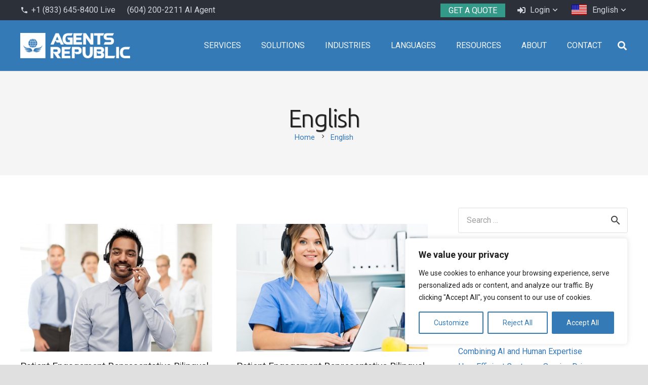

--- FILE ---
content_type: text/html; charset=UTF-8
request_url: https://www.agentsrepublic.com/tag/english/
body_size: 181048
content:
<!DOCTYPE HTML>
<html lang="en-CA" prefix="og: https://ogp.me/ns#">
<head>
	<meta charset="UTF-8">
		<style>img:is([sizes="auto" i], [sizes^="auto," i]) { contain-intrinsic-size: 3000px 1500px }</style>
	<!-- Google tag (gtag.js) consent mode dataLayer added by Site Kit -->
<script id="google_gtagjs-js-consent-mode-data-layer">
window.dataLayer = window.dataLayer || [];function gtag(){dataLayer.push(arguments);}
gtag('consent', 'default', {"ad_personalization":"denied","ad_storage":"denied","ad_user_data":"denied","analytics_storage":"denied","functionality_storage":"denied","security_storage":"denied","personalization_storage":"denied","region":["AT","BE","BG","CH","CY","CZ","DE","DK","EE","ES","FI","FR","GB","GR","HR","HU","IE","IS","IT","LI","LT","LU","LV","MT","NL","NO","PL","PT","RO","SE","SI","SK"],"wait_for_update":500});
window._googlesitekitConsentCategoryMap = {"statistics":["analytics_storage"],"marketing":["ad_storage","ad_user_data","ad_personalization"],"functional":["functionality_storage","security_storage"],"preferences":["personalization_storage"]};
window._googlesitekitConsents = {"ad_personalization":"denied","ad_storage":"denied","ad_user_data":"denied","analytics_storage":"denied","functionality_storage":"denied","security_storage":"denied","personalization_storage":"denied","region":["AT","BE","BG","CH","CY","CZ","DE","DK","EE","ES","FI","FR","GB","GR","HR","HU","IE","IS","IT","LI","LT","LU","LV","MT","NL","NO","PL","PT","RO","SE","SI","SK"],"wait_for_update":500};
</script>
<!-- End Google tag (gtag.js) consent mode dataLayer added by Site Kit -->
<link rel="alternate" href="https://www.agentsrepublic.com/tag/english/" hreflang="en" />
<link rel="alternate" href="https://www.agentsrepublic.com/tag/english/" hreflang="ja" />

<!-- Search Engine Optimization by Rank Math PRO - https://rankmath.com/ -->
<title>English Archives &ndash; Agents Republic | 24/7 Call Center Services | Multilingual Outsourcing</title>
<meta name="robots" content="follow, index, max-snippet:-1, max-video-preview:-1, max-image-preview:large"/>
<link rel="canonical" href="https://www.agentsrepublic.com/tag/english/" />
<link rel="next" href="https://www.agentsrepublic.com/tag/english/page/2/" />
<meta property="og:locale" content="en_US" />
<meta property="og:type" content="article" />
<meta property="og:title" content="English Archives &ndash; Agents Republic | 24/7 Call Center Services | Multilingual Outsourcing" />
<meta property="og:url" content="https://www.agentsrepublic.com/tag/english/" />
<meta property="og:site_name" content="Agents Republic | 24/7 Call Center Services | Multilingual Outsourcing" />
<meta property="article:publisher" content="https://www.facebook.com/agentsrepublic" />
<meta name="twitter:card" content="summary_large_image" />
<meta name="twitter:title" content="English Archives &ndash; Agents Republic | 24/7 Call Center Services | Multilingual Outsourcing" />
<meta name="twitter:site" content="@agentsrepublic" />
<meta name="twitter:label1" content="Posts" />
<meta name="twitter:data1" content="17" />
<script type="application/ld+json" class="rank-math-schema-pro">{"@context":"https://schema.org","@graph":[{"@type":"Place","@id":"https://www.agentsrepublic.com/#place","address":{"@type":"PostalAddress","streetAddress":"666 Burrard Street","addressLocality":"Vancouver","addressRegion":"British Columbia","postalCode":"V6C 3P6","addressCountry":"Canada"}},{"@type":"ProfessionalService","@id":"https://www.agentsrepublic.com/#organization","name":"Agents Republic","url":"https://www.agentsrepublic.com","sameAs":["https://www.facebook.com/agentsrepublic","https://twitter.com/agentsrepublic","https://www.instagram.com/agents_republic/","https://www.linkedin.com/company/agentsrepublic/","https://www.youtube.com/channel/UC792Y_uaICaMMJFcKRY691g"],"email":"info@agentsrepublic.com","address":{"@type":"PostalAddress","streetAddress":"666 Burrard Street","addressLocality":"Vancouver","addressRegion":"British Columbia","postalCode":"V6C 3P6","addressCountry":"Canada"},"logo":{"@type":"ImageObject","@id":"https://www.agentsrepublic.com/#logo","url":"https://www.agentsrepublic.com/wp-content/uploads/2023/08/favicon.png","contentUrl":"https://www.agentsrepublic.com/wp-content/uploads/2023/08/favicon.png","caption":"Agents Republic | 24/7 Call Center Services | Multilingual Outsourcing","inLanguage":"en-CA","width":"260","height":"261"},"openingHours":["Monday,Tuesday,Wednesday,Thursday,Friday,Saturday,Sunday 09:00-17:00"],"legalName":"Agents Republic Inc.","location":{"@id":"https://www.agentsrepublic.com/#place"},"image":{"@id":"https://www.agentsrepublic.com/#logo"},"telephone":"+1 (833) 645-8400"},{"@type":"WebSite","@id":"https://www.agentsrepublic.com/#website","url":"https://www.agentsrepublic.com","name":"Agents Republic | 24/7 Call Center Services | Multilingual Outsourcing","alternateName":"Customer Service Outsourcing","publisher":{"@id":"https://www.agentsrepublic.com/#organization"},"inLanguage":"en-CA"},{"@type":"CollectionPage","@id":"https://www.agentsrepublic.com/tag/english/#webpage","url":"https://www.agentsrepublic.com/tag/english/","name":"English Archives &ndash; Agents Republic | 24/7 Call Center Services | Multilingual Outsourcing","isPartOf":{"@id":"https://www.agentsrepublic.com/#website"},"inLanguage":"en-CA"}]}</script>
<!-- /Rank Math WordPress SEO plugin -->

<link rel='dns-prefetch' href='//js.hs-scripts.com' />
<link rel='dns-prefetch' href='//www.googletagmanager.com' />
<link rel='dns-prefetch' href='//fonts.googleapis.com' />
<link rel="alternate" type="application/rss+xml" title="Agents Republic | 24/7 Call Center Services | Multilingual Outsourcing &raquo; Feed" href="https://www.agentsrepublic.com/feed/" />
<link rel="alternate" type="application/rss+xml" title="Agents Republic | 24/7 Call Center Services | Multilingual Outsourcing &raquo; English Tag Feed" href="https://www.agentsrepublic.com/tag/english/feed/" />
<link rel="canonical" href="https://www.agentsrepublic.com/tag/english" />
<meta name="viewport" content="width=device-width, initial-scale=1">
<meta name="SKYPE_TOOLBAR" content="SKYPE_TOOLBAR_PARSER_COMPATIBLE">
<meta name="theme-color" content="#337ab7">
<meta property="og:title" content="English Archives &ndash; Agents Republic | 24/7 Call Center Services | Multilingual Outsourcing">
<meta property="og:url" content="https://www.agentsrepublic.com/tag/english">
<meta property="og:locale" content="en_CA">
<meta property="og:site_name" content="Agents Republic | 24/7 Call Center Services | Multilingual Outsourcing">
<meta property="og:type" content="website">
<meta property="og:image" content="https://www.agentsrepublic.com/wp-content/uploads/2023/05/business-customer-service-and-people-concept-smiling-indian-businessman-or-helpline-operator-in-headset-over-colleagues-on-background-116016367_xl-1024x633.jpg" itemprop="image">
<meta property="og:locale:alternate" content="ja">
<script>
window._wpemojiSettings = {"baseUrl":"https:\/\/s.w.org\/images\/core\/emoji\/15.0.3\/72x72\/","ext":".png","svgUrl":"https:\/\/s.w.org\/images\/core\/emoji\/15.0.3\/svg\/","svgExt":".svg","source":{"concatemoji":"https:\/\/www.agentsrepublic.com\/wp-includes\/js\/wp-emoji-release.min.js?ver=6.7.1"}};
/*! This file is auto-generated */
!function(i,n){var o,s,e;function c(e){try{var t={supportTests:e,timestamp:(new Date).valueOf()};sessionStorage.setItem(o,JSON.stringify(t))}catch(e){}}function p(e,t,n){e.clearRect(0,0,e.canvas.width,e.canvas.height),e.fillText(t,0,0);var t=new Uint32Array(e.getImageData(0,0,e.canvas.width,e.canvas.height).data),r=(e.clearRect(0,0,e.canvas.width,e.canvas.height),e.fillText(n,0,0),new Uint32Array(e.getImageData(0,0,e.canvas.width,e.canvas.height).data));return t.every(function(e,t){return e===r[t]})}function u(e,t,n){switch(t){case"flag":return n(e,"\ud83c\udff3\ufe0f\u200d\u26a7\ufe0f","\ud83c\udff3\ufe0f\u200b\u26a7\ufe0f")?!1:!n(e,"\ud83c\uddfa\ud83c\uddf3","\ud83c\uddfa\u200b\ud83c\uddf3")&&!n(e,"\ud83c\udff4\udb40\udc67\udb40\udc62\udb40\udc65\udb40\udc6e\udb40\udc67\udb40\udc7f","\ud83c\udff4\u200b\udb40\udc67\u200b\udb40\udc62\u200b\udb40\udc65\u200b\udb40\udc6e\u200b\udb40\udc67\u200b\udb40\udc7f");case"emoji":return!n(e,"\ud83d\udc26\u200d\u2b1b","\ud83d\udc26\u200b\u2b1b")}return!1}function f(e,t,n){var r="undefined"!=typeof WorkerGlobalScope&&self instanceof WorkerGlobalScope?new OffscreenCanvas(300,150):i.createElement("canvas"),a=r.getContext("2d",{willReadFrequently:!0}),o=(a.textBaseline="top",a.font="600 32px Arial",{});return e.forEach(function(e){o[e]=t(a,e,n)}),o}function t(e){var t=i.createElement("script");t.src=e,t.defer=!0,i.head.appendChild(t)}"undefined"!=typeof Promise&&(o="wpEmojiSettingsSupports",s=["flag","emoji"],n.supports={everything:!0,everythingExceptFlag:!0},e=new Promise(function(e){i.addEventListener("DOMContentLoaded",e,{once:!0})}),new Promise(function(t){var n=function(){try{var e=JSON.parse(sessionStorage.getItem(o));if("object"==typeof e&&"number"==typeof e.timestamp&&(new Date).valueOf()<e.timestamp+604800&&"object"==typeof e.supportTests)return e.supportTests}catch(e){}return null}();if(!n){if("undefined"!=typeof Worker&&"undefined"!=typeof OffscreenCanvas&&"undefined"!=typeof URL&&URL.createObjectURL&&"undefined"!=typeof Blob)try{var e="postMessage("+f.toString()+"("+[JSON.stringify(s),u.toString(),p.toString()].join(",")+"));",r=new Blob([e],{type:"text/javascript"}),a=new Worker(URL.createObjectURL(r),{name:"wpTestEmojiSupports"});return void(a.onmessage=function(e){c(n=e.data),a.terminate(),t(n)})}catch(e){}c(n=f(s,u,p))}t(n)}).then(function(e){for(var t in e)n.supports[t]=e[t],n.supports.everything=n.supports.everything&&n.supports[t],"flag"!==t&&(n.supports.everythingExceptFlag=n.supports.everythingExceptFlag&&n.supports[t]);n.supports.everythingExceptFlag=n.supports.everythingExceptFlag&&!n.supports.flag,n.DOMReady=!1,n.readyCallback=function(){n.DOMReady=!0}}).then(function(){return e}).then(function(){var e;n.supports.everything||(n.readyCallback(),(e=n.source||{}).concatemoji?t(e.concatemoji):e.wpemoji&&e.twemoji&&(t(e.twemoji),t(e.wpemoji)))}))}((window,document),window._wpemojiSettings);
</script>

<style id='wp-emoji-styles-inline-css'>

	img.wp-smiley, img.emoji {
		display: inline !important;
		border: none !important;
		box-shadow: none !important;
		height: 1em !important;
		width: 1em !important;
		margin: 0 0.07em !important;
		vertical-align: -0.1em !important;
		background: none !important;
		padding: 0 !important;
	}
</style>
<link rel='stylesheet' id='us-fonts-css' href='https://fonts.googleapis.com/css?family=Roboto%3A400%2C700%7CUbuntu%3A300%2C700&#038;display=swap&#038;ver=6.7.1' media='all' />
<link rel='stylesheet' id='us-theme-css' href='https://www.agentsrepublic.com/wp-content/uploads/us-assets/www.agentsrepublic.com.css?ver=91e432f9' media='all' />
<script id="cookie-law-info-js-extra">
var _ckyConfig = {"_ipData":[],"_assetsURL":"https:\/\/www.agentsrepublic.com\/wp-content\/plugins\/cookie-law-info\/lite\/frontend\/images\/","_publicURL":"https:\/\/www.agentsrepublic.com","_expiry":"365","_categories":[{"name":"Necessary","slug":"necessary","isNecessary":true,"ccpaDoNotSell":true,"cookies":[],"active":true,"defaultConsent":{"gdpr":true,"ccpa":true}},{"name":"Functional","slug":"functional","isNecessary":false,"ccpaDoNotSell":true,"cookies":[],"active":true,"defaultConsent":{"gdpr":false,"ccpa":false}},{"name":"Analytics","slug":"analytics","isNecessary":false,"ccpaDoNotSell":true,"cookies":[],"active":true,"defaultConsent":{"gdpr":false,"ccpa":false}},{"name":"Performance","slug":"performance","isNecessary":false,"ccpaDoNotSell":true,"cookies":[],"active":true,"defaultConsent":{"gdpr":false,"ccpa":false}},{"name":"Advertisement","slug":"advertisement","isNecessary":false,"ccpaDoNotSell":true,"cookies":[],"active":true,"defaultConsent":{"gdpr":false,"ccpa":false}}],"_activeLaw":"gdpr","_rootDomain":"","_block":"1","_showBanner":"1","_bannerConfig":{"settings":{"type":"box","preferenceCenterType":"popup","position":"bottom-right","applicableLaw":"gdpr"},"behaviours":{"reloadBannerOnAccept":false,"loadAnalyticsByDefault":false,"animations":{"onLoad":"animate","onHide":"sticky"}},"config":{"revisitConsent":{"status":true,"tag":"revisit-consent","position":"bottom-left","meta":{"url":"#"},"styles":{"background-color":"#0056a7"},"elements":{"title":{"type":"text","tag":"revisit-consent-title","status":true,"styles":{"color":"#0056a7"}}}},"preferenceCenter":{"toggle":{"status":true,"tag":"detail-category-toggle","type":"toggle","states":{"active":{"styles":{"background-color":"#1863DC"}},"inactive":{"styles":{"background-color":"#D0D5D2"}}}}},"categoryPreview":{"status":false,"toggle":{"status":true,"tag":"detail-category-preview-toggle","type":"toggle","states":{"active":{"styles":{"background-color":"#1863DC"}},"inactive":{"styles":{"background-color":"#D0D5D2"}}}}},"videoPlaceholder":{"status":true,"styles":{"background-color":"#000000","border-color":"#000000","color":"#ffffff"}},"readMore":{"status":false,"tag":"readmore-button","type":"link","meta":{"noFollow":true,"newTab":true},"styles":{"color":"#337ab7","background-color":"transparent","border-color":"transparent"}},"showMore":{"status":true,"tag":"show-desc-button","type":"button","styles":{"color":"#1863DC"}},"showLess":{"status":true,"tag":"hide-desc-button","type":"button","styles":{"color":"#1863DC"}},"alwaysActive":{"status":true,"tag":"always-active","styles":{"color":"#008000"}},"manualLinks":{"status":true,"tag":"manual-links","type":"link","styles":{"color":"#1863DC"}},"auditTable":{"status":true},"optOption":{"status":true,"toggle":{"status":true,"tag":"optout-option-toggle","type":"toggle","states":{"active":{"styles":{"background-color":"#1863dc"}},"inactive":{"styles":{"background-color":"#FFFFFF"}}}}}}},"_version":"3.3.8","_logConsent":"1","_tags":[{"tag":"accept-button","styles":{"color":"#FFFFFF","background-color":"#337ab7","border-color":"#337ab7"}},{"tag":"reject-button","styles":{"color":"#337ab7","background-color":"transparent","border-color":"#337ab7"}},{"tag":"settings-button","styles":{"color":"#337ab7","background-color":"transparent","border-color":"#337ab7"}},{"tag":"readmore-button","styles":{"color":"#337ab7","background-color":"transparent","border-color":"transparent"}},{"tag":"donotsell-button","styles":{"color":"#1863dc","background-color":"transparent","border-color":"transparent"}},{"tag":"show-desc-button","styles":{"color":"#1863DC"}},{"tag":"hide-desc-button","styles":{"color":"#1863DC"}},{"tag":"cky-always-active","styles":[]},{"tag":"cky-link","styles":[]},{"tag":"accept-button","styles":{"color":"#FFFFFF","background-color":"#337ab7","border-color":"#337ab7"}},{"tag":"revisit-consent","styles":{"background-color":"#0056a7"}}],"_shortCodes":[{"key":"cky_readmore","content":"<a href=\"#\" class=\"cky-policy\" aria-label=\"Cookie Policy\" target=\"_blank\" rel=\"noopener\" data-cky-tag=\"readmore-button\">Cookie Policy<\/a>","tag":"readmore-button","status":false,"attributes":{"rel":"nofollow","target":"_blank"}},{"key":"cky_show_desc","content":"<button class=\"cky-show-desc-btn\" data-cky-tag=\"show-desc-button\" aria-label=\"Show more\">Show more<\/button>","tag":"show-desc-button","status":true,"attributes":[]},{"key":"cky_hide_desc","content":"<button class=\"cky-show-desc-btn\" data-cky-tag=\"hide-desc-button\" aria-label=\"Show less\">Show less<\/button>","tag":"hide-desc-button","status":true,"attributes":[]},{"key":"cky_optout_show_desc","content":"[cky_optout_show_desc]","tag":"optout-show-desc-button","status":true,"attributes":[]},{"key":"cky_optout_hide_desc","content":"[cky_optout_hide_desc]","tag":"optout-hide-desc-button","status":true,"attributes":[]},{"key":"cky_category_toggle_label","content":"[cky_{{status}}_category_label] [cky_preference_{{category_slug}}_title]","tag":"","status":true,"attributes":[]},{"key":"cky_enable_category_label","content":"Enable","tag":"","status":true,"attributes":[]},{"key":"cky_disable_category_label","content":"Disable","tag":"","status":true,"attributes":[]},{"key":"cky_video_placeholder","content":"<div class=\"video-placeholder-normal\" data-cky-tag=\"video-placeholder\" id=\"[UNIQUEID]\"><p class=\"video-placeholder-text-normal\" data-cky-tag=\"placeholder-title\">Please accept cookies to access this content<\/p><\/div>","tag":"","status":true,"attributes":[]},{"key":"cky_enable_optout_label","content":"Enable","tag":"","status":true,"attributes":[]},{"key":"cky_disable_optout_label","content":"Disable","tag":"","status":true,"attributes":[]},{"key":"cky_optout_toggle_label","content":"[cky_{{status}}_optout_label] [cky_optout_option_title]","tag":"","status":true,"attributes":[]},{"key":"cky_optout_option_title","content":"Do Not Sell or Share My Personal Information","tag":"","status":true,"attributes":[]},{"key":"cky_optout_close_label","content":"Close","tag":"","status":true,"attributes":[]},{"key":"cky_preference_close_label","content":"Close","tag":"","status":true,"attributes":[]}],"_rtl":"","_language":"en","_providersToBlock":[]};
var _ckyStyles = {"css":".cky-overlay{background: #000000; opacity: 0.4; position: fixed; top: 0; left: 0; width: 100%; height: 100%; z-index: 99999999;}.cky-hide{display: none;}.cky-btn-revisit-wrapper{display: flex; align-items: center; justify-content: center; background: #0056a7; width: 45px; height: 45px; border-radius: 50%; position: fixed; z-index: 999999; cursor: pointer;}.cky-revisit-bottom-left{bottom: 15px; left: 15px;}.cky-revisit-bottom-right{bottom: 15px; right: 15px;}.cky-btn-revisit-wrapper .cky-btn-revisit{display: flex; align-items: center; justify-content: center; background: none; border: none; cursor: pointer; position: relative; margin: 0; padding: 0;}.cky-btn-revisit-wrapper .cky-btn-revisit img{max-width: fit-content; margin: 0; height: 30px; width: 30px;}.cky-revisit-bottom-left:hover::before{content: attr(data-tooltip); position: absolute; background: #4e4b66; color: #ffffff; left: calc(100% + 7px); font-size: 12px; line-height: 16px; width: max-content; padding: 4px 8px; border-radius: 4px;}.cky-revisit-bottom-left:hover::after{position: absolute; content: \"\"; border: 5px solid transparent; left: calc(100% + 2px); border-left-width: 0; border-right-color: #4e4b66;}.cky-revisit-bottom-right:hover::before{content: attr(data-tooltip); position: absolute; background: #4e4b66; color: #ffffff; right: calc(100% + 7px); font-size: 12px; line-height: 16px; width: max-content; padding: 4px 8px; border-radius: 4px;}.cky-revisit-bottom-right:hover::after{position: absolute; content: \"\"; border: 5px solid transparent; right: calc(100% + 2px); border-right-width: 0; border-left-color: #4e4b66;}.cky-revisit-hide{display: none;}.cky-consent-container{position: fixed; width: 440px; box-sizing: border-box; z-index: 9999999; border-radius: 6px;}.cky-consent-container .cky-consent-bar{background: #ffffff; border: 1px solid; padding: 20px 26px; box-shadow: 0 -1px 10px 0 #acabab4d; border-radius: 6px;}.cky-box-bottom-left{bottom: 40px; left: 40px;}.cky-box-bottom-right{bottom: 40px; right: 40px;}.cky-box-top-left{top: 40px; left: 40px;}.cky-box-top-right{top: 40px; right: 40px;}.cky-custom-brand-logo-wrapper .cky-custom-brand-logo{width: 100px; height: auto; margin: 0 0 12px 0;}.cky-notice .cky-title{color: #212121; font-weight: 700; font-size: 18px; line-height: 24px; margin: 0 0 12px 0;}.cky-notice-des *,.cky-preference-content-wrapper *,.cky-accordion-header-des *,.cky-gpc-wrapper .cky-gpc-desc *{font-size: 14px;}.cky-notice-des{color: #212121; font-size: 14px; line-height: 24px; font-weight: 400;}.cky-notice-des img{height: 25px; width: 25px;}.cky-consent-bar .cky-notice-des p,.cky-gpc-wrapper .cky-gpc-desc p,.cky-preference-body-wrapper .cky-preference-content-wrapper p,.cky-accordion-header-wrapper .cky-accordion-header-des p,.cky-cookie-des-table li div:last-child p{color: inherit; margin-top: 0; overflow-wrap: break-word;}.cky-notice-des P:last-child,.cky-preference-content-wrapper p:last-child,.cky-cookie-des-table li div:last-child p:last-child,.cky-gpc-wrapper .cky-gpc-desc p:last-child{margin-bottom: 0;}.cky-notice-des a.cky-policy,.cky-notice-des button.cky-policy{font-size: 14px; color: #1863dc; white-space: nowrap; cursor: pointer; background: transparent; border: 1px solid; text-decoration: underline;}.cky-notice-des button.cky-policy{padding: 0;}.cky-notice-des a.cky-policy:focus-visible,.cky-notice-des button.cky-policy:focus-visible,.cky-preference-content-wrapper .cky-show-desc-btn:focus-visible,.cky-accordion-header .cky-accordion-btn:focus-visible,.cky-preference-header .cky-btn-close:focus-visible,.cky-switch input[type=\"checkbox\"]:focus-visible,.cky-footer-wrapper a:focus-visible,.cky-btn:focus-visible{outline: 2px solid #1863dc; outline-offset: 2px;}.cky-btn:focus:not(:focus-visible),.cky-accordion-header .cky-accordion-btn:focus:not(:focus-visible),.cky-preference-content-wrapper .cky-show-desc-btn:focus:not(:focus-visible),.cky-btn-revisit-wrapper .cky-btn-revisit:focus:not(:focus-visible),.cky-preference-header .cky-btn-close:focus:not(:focus-visible),.cky-consent-bar .cky-banner-btn-close:focus:not(:focus-visible){outline: 0;}button.cky-show-desc-btn:not(:hover):not(:active){color: #1863dc; background: transparent;}button.cky-accordion-btn:not(:hover):not(:active),button.cky-banner-btn-close:not(:hover):not(:active),button.cky-btn-revisit:not(:hover):not(:active),button.cky-btn-close:not(:hover):not(:active){background: transparent;}.cky-consent-bar button:hover,.cky-modal.cky-modal-open button:hover,.cky-consent-bar button:focus,.cky-modal.cky-modal-open button:focus{text-decoration: none;}.cky-notice-btn-wrapper{display: flex; justify-content: flex-start; align-items: center; flex-wrap: wrap; margin-top: 16px;}.cky-notice-btn-wrapper .cky-btn{text-shadow: none; box-shadow: none;}.cky-btn{flex: auto; max-width: 100%; font-size: 14px; font-family: inherit; line-height: 24px; padding: 8px; font-weight: 500; margin: 0 8px 0 0; border-radius: 2px; cursor: pointer; text-align: center; text-transform: none; min-height: 0;}.cky-btn:hover{opacity: 0.8;}.cky-btn-customize{color: #1863dc; background: transparent; border: 2px solid #1863dc;}.cky-btn-reject{color: #1863dc; background: transparent; border: 2px solid #1863dc;}.cky-btn-accept{background: #1863dc; color: #ffffff; border: 2px solid #1863dc;}.cky-btn:last-child{margin-right: 0;}@media (max-width: 576px){.cky-box-bottom-left{bottom: 0; left: 0;}.cky-box-bottom-right{bottom: 0; right: 0;}.cky-box-top-left{top: 0; left: 0;}.cky-box-top-right{top: 0; right: 0;}}@media (max-width: 440px){.cky-box-bottom-left, .cky-box-bottom-right, .cky-box-top-left, .cky-box-top-right{width: 100%; max-width: 100%;}.cky-consent-container .cky-consent-bar{padding: 20px 0;}.cky-custom-brand-logo-wrapper, .cky-notice .cky-title, .cky-notice-des, .cky-notice-btn-wrapper{padding: 0 24px;}.cky-notice-des{max-height: 40vh; overflow-y: scroll;}.cky-notice-btn-wrapper{flex-direction: column; margin-top: 0;}.cky-btn{width: 100%; margin: 10px 0 0 0;}.cky-notice-btn-wrapper .cky-btn-customize{order: 2;}.cky-notice-btn-wrapper .cky-btn-reject{order: 3;}.cky-notice-btn-wrapper .cky-btn-accept{order: 1; margin-top: 16px;}}@media (max-width: 352px){.cky-notice .cky-title{font-size: 16px;}.cky-notice-des *{font-size: 12px;}.cky-notice-des, .cky-btn{font-size: 12px;}}.cky-modal.cky-modal-open{display: flex; visibility: visible; -webkit-transform: translate(-50%, -50%); -moz-transform: translate(-50%, -50%); -ms-transform: translate(-50%, -50%); -o-transform: translate(-50%, -50%); transform: translate(-50%, -50%); top: 50%; left: 50%; transition: all 1s ease;}.cky-modal{box-shadow: 0 32px 68px rgba(0, 0, 0, 0.3); margin: 0 auto; position: fixed; max-width: 100%; background: #ffffff; top: 50%; box-sizing: border-box; border-radius: 6px; z-index: 999999999; color: #212121; -webkit-transform: translate(-50%, 100%); -moz-transform: translate(-50%, 100%); -ms-transform: translate(-50%, 100%); -o-transform: translate(-50%, 100%); transform: translate(-50%, 100%); visibility: hidden; transition: all 0s ease;}.cky-preference-center{max-height: 79vh; overflow: hidden; width: 845px; overflow: hidden; flex: 1 1 0; display: flex; flex-direction: column; border-radius: 6px;}.cky-preference-header{display: flex; align-items: center; justify-content: space-between; padding: 22px 24px; border-bottom: 1px solid;}.cky-preference-header .cky-preference-title{font-size: 18px; font-weight: 700; line-height: 24px;}.cky-preference-header .cky-btn-close{margin: 0; cursor: pointer; vertical-align: middle; padding: 0; background: none; border: none; width: auto; height: auto; min-height: 0; line-height: 0; text-shadow: none; box-shadow: none;}.cky-preference-header .cky-btn-close img{margin: 0; height: 10px; width: 10px;}.cky-preference-body-wrapper{padding: 0 24px; flex: 1; overflow: auto; box-sizing: border-box;}.cky-preference-content-wrapper,.cky-gpc-wrapper .cky-gpc-desc{font-size: 14px; line-height: 24px; font-weight: 400; padding: 12px 0;}.cky-preference-content-wrapper{border-bottom: 1px solid;}.cky-preference-content-wrapper img{height: 25px; width: 25px;}.cky-preference-content-wrapper .cky-show-desc-btn{font-size: 14px; font-family: inherit; color: #1863dc; text-decoration: none; line-height: 24px; padding: 0; margin: 0; white-space: nowrap; cursor: pointer; background: transparent; border-color: transparent; text-transform: none; min-height: 0; text-shadow: none; box-shadow: none;}.cky-accordion-wrapper{margin-bottom: 10px;}.cky-accordion{border-bottom: 1px solid;}.cky-accordion:last-child{border-bottom: none;}.cky-accordion .cky-accordion-item{display: flex; margin-top: 10px;}.cky-accordion .cky-accordion-body{display: none;}.cky-accordion.cky-accordion-active .cky-accordion-body{display: block; padding: 0 22px; margin-bottom: 16px;}.cky-accordion-header-wrapper{cursor: pointer; width: 100%;}.cky-accordion-item .cky-accordion-header{display: flex; justify-content: space-between; align-items: center;}.cky-accordion-header .cky-accordion-btn{font-size: 16px; font-family: inherit; color: #212121; line-height: 24px; background: none; border: none; font-weight: 700; padding: 0; margin: 0; cursor: pointer; text-transform: none; min-height: 0; text-shadow: none; box-shadow: none;}.cky-accordion-header .cky-always-active{color: #008000; font-weight: 600; line-height: 24px; font-size: 14px;}.cky-accordion-header-des{font-size: 14px; line-height: 24px; margin: 10px 0 16px 0;}.cky-accordion-chevron{margin-right: 22px; position: relative; cursor: pointer;}.cky-accordion-chevron-hide{display: none;}.cky-accordion .cky-accordion-chevron i::before{content: \"\"; position: absolute; border-right: 1.4px solid; border-bottom: 1.4px solid; border-color: inherit; height: 6px; width: 6px; -webkit-transform: rotate(-45deg); -moz-transform: rotate(-45deg); -ms-transform: rotate(-45deg); -o-transform: rotate(-45deg); transform: rotate(-45deg); transition: all 0.2s ease-in-out; top: 8px;}.cky-accordion.cky-accordion-active .cky-accordion-chevron i::before{-webkit-transform: rotate(45deg); -moz-transform: rotate(45deg); -ms-transform: rotate(45deg); -o-transform: rotate(45deg); transform: rotate(45deg);}.cky-audit-table{background: #f4f4f4; border-radius: 6px;}.cky-audit-table .cky-empty-cookies-text{color: inherit; font-size: 12px; line-height: 24px; margin: 0; padding: 10px;}.cky-audit-table .cky-cookie-des-table{font-size: 12px; line-height: 24px; font-weight: normal; padding: 15px 10px; border-bottom: 1px solid; border-bottom-color: inherit; margin: 0;}.cky-audit-table .cky-cookie-des-table:last-child{border-bottom: none;}.cky-audit-table .cky-cookie-des-table li{list-style-type: none; display: flex; padding: 3px 0;}.cky-audit-table .cky-cookie-des-table li:first-child{padding-top: 0;}.cky-cookie-des-table li div:first-child{width: 100px; font-weight: 600; word-break: break-word; word-wrap: break-word;}.cky-cookie-des-table li div:last-child{flex: 1; word-break: break-word; word-wrap: break-word; margin-left: 8px;}.cky-footer-shadow{display: block; width: 100%; height: 40px; background: linear-gradient(180deg, rgba(255, 255, 255, 0) 0%, #ffffff 100%); position: absolute; bottom: calc(100% - 1px);}.cky-footer-wrapper{position: relative;}.cky-prefrence-btn-wrapper{display: flex; flex-wrap: wrap; align-items: center; justify-content: center; padding: 22px 24px; border-top: 1px solid;}.cky-prefrence-btn-wrapper .cky-btn{flex: auto; max-width: 100%; text-shadow: none; box-shadow: none;}.cky-btn-preferences{color: #1863dc; background: transparent; border: 2px solid #1863dc;}.cky-preference-header,.cky-preference-body-wrapper,.cky-preference-content-wrapper,.cky-accordion-wrapper,.cky-accordion,.cky-accordion-wrapper,.cky-footer-wrapper,.cky-prefrence-btn-wrapper{border-color: inherit;}@media (max-width: 845px){.cky-modal{max-width: calc(100% - 16px);}}@media (max-width: 576px){.cky-modal{max-width: 100%;}.cky-preference-center{max-height: 100vh;}.cky-prefrence-btn-wrapper{flex-direction: column;}.cky-accordion.cky-accordion-active .cky-accordion-body{padding-right: 0;}.cky-prefrence-btn-wrapper .cky-btn{width: 100%; margin: 10px 0 0 0;}.cky-prefrence-btn-wrapper .cky-btn-reject{order: 3;}.cky-prefrence-btn-wrapper .cky-btn-accept{order: 1; margin-top: 0;}.cky-prefrence-btn-wrapper .cky-btn-preferences{order: 2;}}@media (max-width: 425px){.cky-accordion-chevron{margin-right: 15px;}.cky-notice-btn-wrapper{margin-top: 0;}.cky-accordion.cky-accordion-active .cky-accordion-body{padding: 0 15px;}}@media (max-width: 352px){.cky-preference-header .cky-preference-title{font-size: 16px;}.cky-preference-header{padding: 16px 24px;}.cky-preference-content-wrapper *, .cky-accordion-header-des *{font-size: 12px;}.cky-preference-content-wrapper, .cky-preference-content-wrapper .cky-show-more, .cky-accordion-header .cky-always-active, .cky-accordion-header-des, .cky-preference-content-wrapper .cky-show-desc-btn, .cky-notice-des a.cky-policy{font-size: 12px;}.cky-accordion-header .cky-accordion-btn{font-size: 14px;}}.cky-switch{display: flex;}.cky-switch input[type=\"checkbox\"]{position: relative; width: 44px; height: 24px; margin: 0; background: #d0d5d2; -webkit-appearance: none; border-radius: 50px; cursor: pointer; outline: 0; border: none; top: 0;}.cky-switch input[type=\"checkbox\"]:checked{background: #1863dc;}.cky-switch input[type=\"checkbox\"]:before{position: absolute; content: \"\"; height: 20px; width: 20px; left: 2px; bottom: 2px; border-radius: 50%; background-color: white; -webkit-transition: 0.4s; transition: 0.4s; margin: 0;}.cky-switch input[type=\"checkbox\"]:after{display: none;}.cky-switch input[type=\"checkbox\"]:checked:before{-webkit-transform: translateX(20px); -ms-transform: translateX(20px); transform: translateX(20px);}@media (max-width: 425px){.cky-switch input[type=\"checkbox\"]{width: 38px; height: 21px;}.cky-switch input[type=\"checkbox\"]:before{height: 17px; width: 17px;}.cky-switch input[type=\"checkbox\"]:checked:before{-webkit-transform: translateX(17px); -ms-transform: translateX(17px); transform: translateX(17px);}}.cky-consent-bar .cky-banner-btn-close{position: absolute; right: 9px; top: 5px; background: none; border: none; cursor: pointer; padding: 0; margin: 0; min-height: 0; line-height: 0; height: auto; width: auto; text-shadow: none; box-shadow: none;}.cky-consent-bar .cky-banner-btn-close img{height: 9px; width: 9px; margin: 0;}.cky-notice-group{font-size: 14px; line-height: 24px; font-weight: 400; color: #212121;}.cky-notice-btn-wrapper .cky-btn-do-not-sell{font-size: 14px; line-height: 24px; padding: 6px 0; margin: 0; font-weight: 500; background: none; border-radius: 2px; border: none; cursor: pointer; text-align: left; color: #1863dc; background: transparent; border-color: transparent; box-shadow: none; text-shadow: none;}.cky-consent-bar .cky-banner-btn-close:focus-visible,.cky-notice-btn-wrapper .cky-btn-do-not-sell:focus-visible,.cky-opt-out-btn-wrapper .cky-btn:focus-visible,.cky-opt-out-checkbox-wrapper input[type=\"checkbox\"].cky-opt-out-checkbox:focus-visible{outline: 2px solid #1863dc; outline-offset: 2px;}@media (max-width: 440px){.cky-consent-container{width: 100%;}}@media (max-width: 352px){.cky-notice-des a.cky-policy, .cky-notice-btn-wrapper .cky-btn-do-not-sell{font-size: 12px;}}.cky-opt-out-wrapper{padding: 12px 0;}.cky-opt-out-wrapper .cky-opt-out-checkbox-wrapper{display: flex; align-items: center;}.cky-opt-out-checkbox-wrapper .cky-opt-out-checkbox-label{font-size: 16px; font-weight: 700; line-height: 24px; margin: 0 0 0 12px; cursor: pointer;}.cky-opt-out-checkbox-wrapper input[type=\"checkbox\"].cky-opt-out-checkbox{background-color: #ffffff; border: 1px solid black; width: 20px; height: 18.5px; margin: 0; -webkit-appearance: none; position: relative; display: flex; align-items: center; justify-content: center; border-radius: 2px; cursor: pointer;}.cky-opt-out-checkbox-wrapper input[type=\"checkbox\"].cky-opt-out-checkbox:checked{background-color: #1863dc; border: none;}.cky-opt-out-checkbox-wrapper input[type=\"checkbox\"].cky-opt-out-checkbox:checked::after{left: 6px; bottom: 4px; width: 7px; height: 13px; border: solid #ffffff; border-width: 0 3px 3px 0; border-radius: 2px; -webkit-transform: rotate(45deg); -ms-transform: rotate(45deg); transform: rotate(45deg); content: \"\"; position: absolute; box-sizing: border-box;}.cky-opt-out-checkbox-wrapper.cky-disabled .cky-opt-out-checkbox-label,.cky-opt-out-checkbox-wrapper.cky-disabled input[type=\"checkbox\"].cky-opt-out-checkbox{cursor: no-drop;}.cky-gpc-wrapper{margin: 0 0 0 32px;}.cky-footer-wrapper .cky-opt-out-btn-wrapper{display: flex; flex-wrap: wrap; align-items: center; justify-content: center; padding: 22px 24px;}.cky-opt-out-btn-wrapper .cky-btn{flex: auto; max-width: 100%; text-shadow: none; box-shadow: none;}.cky-opt-out-btn-wrapper .cky-btn-cancel{border: 1px solid #dedfe0; background: transparent; color: #858585;}.cky-opt-out-btn-wrapper .cky-btn-confirm{background: #1863dc; color: #ffffff; border: 1px solid #1863dc;}@media (max-width: 352px){.cky-opt-out-checkbox-wrapper .cky-opt-out-checkbox-label{font-size: 14px;}.cky-gpc-wrapper .cky-gpc-desc, .cky-gpc-wrapper .cky-gpc-desc *{font-size: 12px;}.cky-opt-out-checkbox-wrapper input[type=\"checkbox\"].cky-opt-out-checkbox{width: 16px; height: 16px;}.cky-opt-out-checkbox-wrapper input[type=\"checkbox\"].cky-opt-out-checkbox:checked::after{left: 5px; bottom: 4px; width: 3px; height: 9px;}.cky-gpc-wrapper{margin: 0 0 0 28px;}}.video-placeholder-youtube{background-size: 100% 100%; background-position: center; background-repeat: no-repeat; background-color: #b2b0b059; position: relative; display: flex; align-items: center; justify-content: center; max-width: 100%;}.video-placeholder-text-youtube{text-align: center; align-items: center; padding: 10px 16px; background-color: #000000cc; color: #ffffff; border: 1px solid; border-radius: 2px; cursor: pointer;}.video-placeholder-normal{background-image: url(\"\/wp-content\/plugins\/cookie-law-info\/lite\/frontend\/images\/placeholder.svg\"); background-size: 80px; background-position: center; background-repeat: no-repeat; background-color: #b2b0b059; position: relative; display: flex; align-items: flex-end; justify-content: center; max-width: 100%;}.video-placeholder-text-normal{align-items: center; padding: 10px 16px; text-align: center; border: 1px solid; border-radius: 2px; cursor: pointer;}.cky-rtl{direction: rtl; text-align: right;}.cky-rtl .cky-banner-btn-close{left: 9px; right: auto;}.cky-rtl .cky-notice-btn-wrapper .cky-btn:last-child{margin-right: 8px;}.cky-rtl .cky-notice-btn-wrapper .cky-btn:first-child{margin-right: 0;}.cky-rtl .cky-notice-btn-wrapper{margin-left: 0; margin-right: 15px;}.cky-rtl .cky-prefrence-btn-wrapper .cky-btn{margin-right: 8px;}.cky-rtl .cky-prefrence-btn-wrapper .cky-btn:first-child{margin-right: 0;}.cky-rtl .cky-accordion .cky-accordion-chevron i::before{border: none; border-left: 1.4px solid; border-top: 1.4px solid; left: 12px;}.cky-rtl .cky-accordion.cky-accordion-active .cky-accordion-chevron i::before{-webkit-transform: rotate(-135deg); -moz-transform: rotate(-135deg); -ms-transform: rotate(-135deg); -o-transform: rotate(-135deg); transform: rotate(-135deg);}@media (max-width: 768px){.cky-rtl .cky-notice-btn-wrapper{margin-right: 0;}}@media (max-width: 576px){.cky-rtl .cky-notice-btn-wrapper .cky-btn:last-child{margin-right: 0;}.cky-rtl .cky-prefrence-btn-wrapper .cky-btn{margin-right: 0;}.cky-rtl .cky-accordion.cky-accordion-active .cky-accordion-body{padding: 0 22px 0 0;}}@media (max-width: 425px){.cky-rtl .cky-accordion.cky-accordion-active .cky-accordion-body{padding: 0 15px 0 0;}}.cky-rtl .cky-opt-out-btn-wrapper .cky-btn{margin-right: 12px;}.cky-rtl .cky-opt-out-btn-wrapper .cky-btn:first-child{margin-right: 0;}.cky-rtl .cky-opt-out-checkbox-wrapper .cky-opt-out-checkbox-label{margin: 0 12px 0 0;}"};
</script>
<script src="https://www.agentsrepublic.com/wp-content/plugins/cookie-law-info/lite/frontend/js/script.min.js?ver=3.3.8" id="cookie-law-info-js"></script>
<script id="cookie-law-info-wca-js-before">
const _ckyGsk = true;
</script>
<script src="https://www.agentsrepublic.com/wp-content/plugins/cookie-law-info/lite/frontend/js/wca.min.js?ver=3.3.8" id="cookie-law-info-wca-js"></script>
<script src="https://www.agentsrepublic.com/wp-includes/js/jquery/jquery.min.js?ver=3.7.1" id="jquery-core-js"></script>
<script src="//www.agentsrepublic.com/wp-content/plugins/revslider/sr6/assets/js/rbtools.min.js?ver=6.7.37" async id="tp-tools-js"></script>
<script src="//www.agentsrepublic.com/wp-content/plugins/revslider/sr6/assets/js/rs6.min.js?ver=6.7.37" async id="revmin-js"></script>

<!-- Google tag (gtag.js) snippet added by Site Kit -->
<!-- Google Analytics snippet added by Site Kit -->
<script src="https://www.googletagmanager.com/gtag/js?id=G-41VF305JGH" id="google_gtagjs-js" async></script>
<script id="google_gtagjs-js-after">
window.dataLayer = window.dataLayer || [];function gtag(){dataLayer.push(arguments);}
gtag("set","linker",{"domains":["www.agentsrepublic.com"]});
gtag("js", new Date());
gtag("set", "developer_id.dZTNiMT", true);
gtag("config", "G-41VF305JGH");
</script>
<script></script><link rel="https://api.w.org/" href="https://www.agentsrepublic.com/wp-json/" /><link rel="alternate" title="JSON" type="application/json" href="https://www.agentsrepublic.com/wp-json/wp/v2/tags/810" /><link rel="EditURI" type="application/rsd+xml" title="RSD" href="https://www.agentsrepublic.com/xmlrpc.php?rsd" />
<meta name="generator" content="WordPress 6.7.1" />
<style id="cky-style-inline">[data-cky-tag]{visibility:hidden;}</style><meta name="generator" content="Site Kit by Google 1.170.0" /><!-- Meta Pixel Code -->
<script>
!function(f,b,e,v,n,t,s)
{if(f.fbq)return;n=f.fbq=function(){n.callMethod?
n.callMethod.apply(n,arguments):n.queue.push(arguments)};
if(!f._fbq)f._fbq=n;n.push=n;n.loaded=!0;n.version='2.0';
n.queue=[];t=b.createElement(e);t.async=!0;
t.src=v;s=b.getElementsByTagName(e)[0];
s.parentNode.insertBefore(t,s)}(window, document,'script',
'https://connect.facebook.net/en_US/fbevents.js');
fbq('init', '23885816091035786');
fbq('track', 'PageView');
</script>
<noscript><img height="1" width="1" style="display:none"
src="https://www.facebook.com/tr?id=23885816091035786&ev=PageView&noscript=1"
/></noscript>
<!-- End Meta Pixel Code -->			<!-- DO NOT COPY THIS SNIPPET! Start of Page Analytics Tracking for HubSpot WordPress plugin v11.3.33-->
			<script class="hsq-set-content-id" data-content-id="listing-page">
				var _hsq = _hsq || [];
				_hsq.push(["setContentType", "listing-page"]);
			</script>
			<!-- DO NOT COPY THIS SNIPPET! End of Page Analytics Tracking for HubSpot WordPress plugin -->
			
		<script>
		(function(h,o,t,j,a,r){
			h.hj=h.hj||function(){(h.hj.q=h.hj.q||[]).push(arguments)};
			h._hjSettings={hjid:1074168,hjsv:5};
			a=o.getElementsByTagName('head')[0];
			r=o.createElement('script');r.async=1;
			r.src=t+h._hjSettings.hjid+j+h._hjSettings.hjsv;
			a.appendChild(r);
		})(window,document,'//static.hotjar.com/c/hotjar-','.js?sv=');
		</script>
		<link rel="alternate" hreflang="en-ca" href="https://www.agentsrepublic.ca/tag/english/" />
<link rel="alternate" hreflang="en-us" href="https://www.agentsrepublic.com/tag/english/" />
<link rel="alternate" hreflang="x-default" href="https://www.agentsrepublic.com/tag/english/" />
		<script id="us_add_no_touch">
			if ( ! /Android|webOS|iPhone|iPad|iPod|BlackBerry|IEMobile|Opera Mini/i.test( navigator.userAgent ) ) {
				document.documentElement.classList.add( "no-touch" );
			}
		</script>
				<script id="us_color_scheme_switch_class">
			if ( document.cookie.includes( "us_color_scheme_switch_is_on=true" ) ) {
				document.documentElement.classList.add( "us-color-scheme-on" );
			}
		</script>
		<meta name="generator" content="Powered by WPBakery Page Builder - drag and drop page builder for WordPress."/>

<!-- Google Tag Manager snippet added by Site Kit -->
<script>
			( function( w, d, s, l, i ) {
				w[l] = w[l] || [];
				w[l].push( {'gtm.start': new Date().getTime(), event: 'gtm.js'} );
				var f = d.getElementsByTagName( s )[0],
					j = d.createElement( s ), dl = l != 'dataLayer' ? '&l=' + l : '';
				j.async = true;
				j.src = 'https://www.googletagmanager.com/gtm.js?id=' + i + dl;
				f.parentNode.insertBefore( j, f );
			} )( window, document, 'script', 'dataLayer', 'GTM-M5MFCFM' );
			
</script>

<!-- End Google Tag Manager snippet added by Site Kit -->
<meta name="generator" content="Powered by Slider Revolution 6.7.37 - responsive, Mobile-Friendly Slider Plugin for WordPress with comfortable drag and drop interface." />
<link rel="icon" href="https://www.agentsrepublic.com/wp-content/uploads/2023/08/favicon-150x150.png" sizes="32x32" />
<link rel="icon" href="https://www.agentsrepublic.com/wp-content/uploads/2023/08/favicon.png" sizes="192x192" />
<link rel="apple-touch-icon" href="https://www.agentsrepublic.com/wp-content/uploads/2023/08/favicon.png" />
<meta name="msapplication-TileImage" content="https://www.agentsrepublic.com/wp-content/uploads/2023/08/favicon.png" />
<script>function setREVStartSize(e){
			//window.requestAnimationFrame(function() {
				window.RSIW = window.RSIW===undefined ? window.innerWidth : window.RSIW;
				window.RSIH = window.RSIH===undefined ? window.innerHeight : window.RSIH;
				try {
					var pw = document.getElementById(e.c).parentNode.offsetWidth,
						newh;
					pw = pw===0 || isNaN(pw) || (e.l=="fullwidth" || e.layout=="fullwidth") ? window.RSIW : pw;
					e.tabw = e.tabw===undefined ? 0 : parseInt(e.tabw);
					e.thumbw = e.thumbw===undefined ? 0 : parseInt(e.thumbw);
					e.tabh = e.tabh===undefined ? 0 : parseInt(e.tabh);
					e.thumbh = e.thumbh===undefined ? 0 : parseInt(e.thumbh);
					e.tabhide = e.tabhide===undefined ? 0 : parseInt(e.tabhide);
					e.thumbhide = e.thumbhide===undefined ? 0 : parseInt(e.thumbhide);
					e.mh = e.mh===undefined || e.mh=="" || e.mh==="auto" ? 0 : parseInt(e.mh,0);
					if(e.layout==="fullscreen" || e.l==="fullscreen")
						newh = Math.max(e.mh,window.RSIH);
					else{
						e.gw = Array.isArray(e.gw) ? e.gw : [e.gw];
						for (var i in e.rl) if (e.gw[i]===undefined || e.gw[i]===0) e.gw[i] = e.gw[i-1];
						e.gh = e.el===undefined || e.el==="" || (Array.isArray(e.el) && e.el.length==0)? e.gh : e.el;
						e.gh = Array.isArray(e.gh) ? e.gh : [e.gh];
						for (var i in e.rl) if (e.gh[i]===undefined || e.gh[i]===0) e.gh[i] = e.gh[i-1];
											
						var nl = new Array(e.rl.length),
							ix = 0,
							sl;
						e.tabw = e.tabhide>=pw ? 0 : e.tabw;
						e.thumbw = e.thumbhide>=pw ? 0 : e.thumbw;
						e.tabh = e.tabhide>=pw ? 0 : e.tabh;
						e.thumbh = e.thumbhide>=pw ? 0 : e.thumbh;
						for (var i in e.rl) nl[i] = e.rl[i]<window.RSIW ? 0 : e.rl[i];
						sl = nl[0];
						for (var i in nl) if (sl>nl[i] && nl[i]>0) { sl = nl[i]; ix=i;}
						var m = pw>(e.gw[ix]+e.tabw+e.thumbw) ? 1 : (pw-(e.tabw+e.thumbw)) / (e.gw[ix]);
						newh =  (e.gh[ix] * m) + (e.tabh + e.thumbh);
					}
					var el = document.getElementById(e.c);
					if (el!==null && el) el.style.height = newh+"px";
					el = document.getElementById(e.c+"_wrapper");
					if (el!==null && el) {
						el.style.height = newh+"px";
						el.style.display = "block";
					}
				} catch(e){
					console.log("Failure at Presize of Slider:" + e)
				}
			//});
		  };</script>
		<style id="wp-custom-css">
			blockquote.is-style-small{font-size: 1em;} 		</style>
		<noscript><style> .wpb_animate_when_almost_visible { opacity: 1; }</style></noscript>		<style id="us-icon-fonts">@font-face{font-display:block;font-style:normal;font-family:"fontawesome";font-weight:900;src:url("https://www.agentsrepublic.com/wp-content/themes/Zephyr/fonts/fa-solid-900.woff2?ver=8.35.2") format("woff2")}.fas{font-family:"fontawesome";font-weight:900}@font-face{font-display:block;font-style:normal;font-family:"fontawesome";font-weight:400;src:url("https://www.agentsrepublic.com/wp-content/themes/Zephyr/fonts/fa-regular-400.woff2?ver=8.35.2") format("woff2")}.far{font-family:"fontawesome";font-weight:400}@font-face{font-display:block;font-style:normal;font-family:"Font Awesome 5 Brands";font-weight:400;src:url("https://www.agentsrepublic.com/wp-content/themes/Zephyr/fonts/fa-brands-400.woff2?ver=8.35.2") format("woff2")}.fab{font-family:"Font Awesome 5 Brands";font-weight:400}@font-face{font-display:block;font-style:normal;font-family:"Material Icons";font-weight:400;src:url("https://www.agentsrepublic.com/wp-content/themes/Zephyr/fonts/material-icons.woff2?ver=8.35.2") format("woff2")}.material-icons{font-family:"Material Icons";font-weight:400}</style>
				<style id="us-current-header-css"> .l-subheader.at_top,.l-subheader.at_top .w-dropdown-list,.l-subheader.at_top .type_mobile .w-nav-list.level_1{background:var(--color-header-top-bg);color:var(--color-header-top-text)}.no-touch .l-subheader.at_top a:hover,.no-touch .l-header.bg_transparent .l-subheader.at_top .w-dropdown.opened a:hover{color:var(--color-header-top-text-hover)}.l-header.bg_transparent:not(.sticky) .l-subheader.at_top{background:var(--color-header-top-transparent-bg);color:var(--color-header-top-transparent-text)}.no-touch .l-header.bg_transparent:not(.sticky) .at_top .w-cart-link:hover,.no-touch .l-header.bg_transparent:not(.sticky) .at_top .w-text a:hover,.no-touch .l-header.bg_transparent:not(.sticky) .at_top .w-html a:hover,.no-touch .l-header.bg_transparent:not(.sticky) .at_top .w-nav>a:hover,.no-touch .l-header.bg_transparent:not(.sticky) .at_top .w-menu a:hover,.no-touch .l-header.bg_transparent:not(.sticky) .at_top .w-search>a:hover,.no-touch .l-header.bg_transparent:not(.sticky) .at_top .w-socials.color_text a:hover,.no-touch .l-header.bg_transparent:not(.sticky) .at_top .w-socials.color_link a:hover,.no-touch .l-header.bg_transparent:not(.sticky) .at_top .w-dropdown a:hover,.no-touch .l-header.bg_transparent:not(.sticky) .at_top .type_desktop .menu-item.level_1:hover>a{color:var(--color-header-transparent-text-hover)}.l-subheader.at_middle,.l-subheader.at_middle .w-dropdown-list,.l-subheader.at_middle .type_mobile .w-nav-list.level_1{background:var(--color-header-middle-bg);color:var(--color-header-middle-text)}.no-touch .l-subheader.at_middle a:hover,.no-touch .l-header.bg_transparent .l-subheader.at_middle .w-dropdown.opened a:hover{color:var(--color-header-middle-text-hover)}.l-header.bg_transparent:not(.sticky) .l-subheader.at_middle{background:var(--color-header-transparent-bg);color:var(--color-header-transparent-text)}.no-touch .l-header.bg_transparent:not(.sticky) .at_middle .w-cart-link:hover,.no-touch .l-header.bg_transparent:not(.sticky) .at_middle .w-text a:hover,.no-touch .l-header.bg_transparent:not(.sticky) .at_middle .w-html a:hover,.no-touch .l-header.bg_transparent:not(.sticky) .at_middle .w-nav>a:hover,.no-touch .l-header.bg_transparent:not(.sticky) .at_middle .w-menu a:hover,.no-touch .l-header.bg_transparent:not(.sticky) .at_middle .w-search>a:hover,.no-touch .l-header.bg_transparent:not(.sticky) .at_middle .w-socials.color_text a:hover,.no-touch .l-header.bg_transparent:not(.sticky) .at_middle .w-socials.color_link a:hover,.no-touch .l-header.bg_transparent:not(.sticky) .at_middle .w-dropdown a:hover,.no-touch .l-header.bg_transparent:not(.sticky) .at_middle .type_desktop .menu-item.level_1:hover>a{color:var(--color-header-transparent-text-hover)}.header_ver .l-header{background:var(--color-header-middle-bg);color:var(--color-header-middle-text)}@media (min-width:901px){.hidden_for_default{display:none!important}.l-subheader.at_bottom{display:none}.l-header{position:relative;z-index:111;width:100%}.l-subheader{margin:0 auto}.l-subheader.width_full{padding-left:1.5rem;padding-right:1.5rem}.l-subheader-h{display:flex;align-items:center;position:relative;margin:0 auto;max-width:var(--site-content-width,1200px);height:inherit}.w-header-show{display:none}.l-header.pos_fixed{position:fixed;left:0}.l-header.pos_fixed:not(.notransition) .l-subheader{transition-property:transform,background,box-shadow,line-height,height;transition-duration:.3s;transition-timing-function:cubic-bezier(.78,.13,.15,.86)}.headerinpos_bottom.sticky_first_section .l-header.pos_fixed{position:fixed!important}.header_hor .l-header.sticky_auto_hide{transition:transform .3s cubic-bezier(.78,.13,.15,.86) .1s}.header_hor .l-header.sticky_auto_hide.down{transform:translateY(-110%)}.l-header.bg_transparent:not(.sticky) .l-subheader{box-shadow:none!important;background:none}.l-header.bg_transparent~.l-main .l-section.width_full.height_auto:first-of-type>.l-section-h{padding-top:0!important;padding-bottom:0!important}.l-header.pos_static.bg_transparent{position:absolute;left:0}.l-subheader.width_full .l-subheader-h{max-width:none!important}.l-header.shadow_thin .l-subheader.at_middle,.l-header.shadow_thin .l-subheader.at_bottom{box-shadow:0 1px 0 rgba(0,0,0,0.08)}.l-header.shadow_wide .l-subheader.at_middle,.l-header.shadow_wide .l-subheader.at_bottom{box-shadow:0 3px 5px -1px rgba(0,0,0,0.1),0 2px 1px -1px rgba(0,0,0,0.05)}.header_hor .l-subheader-cell>.w-cart{margin-left:0;margin-right:0}:root{--header-height:140px;--header-sticky-height:90px}.l-header:before{content:'140'}.l-header.sticky:before{content:'90'}.l-subheader.at_top{line-height:40px;height:40px}.l-header.sticky .l-subheader.at_top{line-height:40px;height:40px}.l-subheader.at_middle{line-height:100px;height:100px}.l-header.sticky .l-subheader.at_middle{line-height:50px;height:50px}.l-subheader.at_bottom{line-height:40px;height:40px}.l-header.sticky .l-subheader.at_bottom{line-height:40px;height:40px}.headerinpos_above .l-header.pos_fixed{overflow:hidden;transition:transform 0.3s;transform:translate3d(0,-100%,0)}.headerinpos_above .l-header.pos_fixed.sticky{overflow:visible;transform:none}.headerinpos_above .l-header.pos_fixed~.l-section>.l-section-h,.headerinpos_above .l-header.pos_fixed~.l-main .l-section:first-of-type>.l-section-h{padding-top:0!important}.headerinpos_below .l-header.pos_fixed:not(.sticky){position:absolute;top:100%}.headerinpos_below .l-header.pos_fixed~.l-main>.l-section:first-of-type>.l-section-h{padding-top:0!important}.headerinpos_below .l-header.pos_fixed~.l-main .l-section.full_height:nth-of-type(2){min-height:100vh}.headerinpos_below .l-header.pos_fixed~.l-main>.l-section:nth-of-type(2)>.l-section-h{padding-top:var(--header-height)}.headerinpos_bottom .l-header.pos_fixed:not(.sticky){position:absolute;top:100vh}.headerinpos_bottom .l-header.pos_fixed~.l-main>.l-section:first-of-type>.l-section-h{padding-top:0!important}.headerinpos_bottom .l-header.pos_fixed~.l-main>.l-section:first-of-type>.l-section-h{padding-bottom:var(--header-height)}.headerinpos_bottom .l-header.pos_fixed.bg_transparent~.l-main .l-section.valign_center:not(.height_auto):first-of-type>.l-section-h{top:calc( var(--header-height) / 2 )}.headerinpos_bottom .l-header.pos_fixed:not(.sticky) .w-cart-dropdown,.headerinpos_bottom .l-header.pos_fixed:not(.sticky) .w-nav.type_desktop .w-nav-list.level_2{bottom:100%;transform-origin:0 100%}.headerinpos_bottom .l-header.pos_fixed:not(.sticky) .w-nav.type_mobile.m_layout_dropdown .w-nav-list.level_1{top:auto;bottom:100%;box-shadow:var(--box-shadow-up)}.headerinpos_bottom .l-header.pos_fixed:not(.sticky) .w-nav.type_desktop .w-nav-list.level_3,.headerinpos_bottom .l-header.pos_fixed:not(.sticky) .w-nav.type_desktop .w-nav-list.level_4{top:auto;bottom:0;transform-origin:0 100%}.headerinpos_bottom .l-header.pos_fixed:not(.sticky) .w-dropdown-list{top:auto;bottom:-0.4em;padding-top:0.4em;padding-bottom:2.4em}.admin-bar .l-header.pos_static.bg_solid~.l-main .l-section.full_height:first-of-type{min-height:calc( 100vh - var(--header-height) - 32px )}.admin-bar .l-header.pos_fixed:not(.sticky_auto_hide)~.l-main .l-section.full_height:not(:first-of-type){min-height:calc( 100vh - var(--header-sticky-height) - 32px )}.admin-bar.headerinpos_below .l-header.pos_fixed~.l-main .l-section.full_height:nth-of-type(2){min-height:calc(100vh - 32px)}}@media (min-width:901px) and (max-width:900px){.hidden_for_laptops{display:none!important}.l-subheader.at_bottom{display:none}.l-header{position:relative;z-index:111;width:100%}.l-subheader{margin:0 auto}.l-subheader.width_full{padding-left:1.5rem;padding-right:1.5rem}.l-subheader-h{display:flex;align-items:center;position:relative;margin:0 auto;max-width:var(--site-content-width,1200px);height:inherit}.w-header-show{display:none}.l-header.pos_fixed{position:fixed;left:0}.l-header.pos_fixed:not(.notransition) .l-subheader{transition-property:transform,background,box-shadow,line-height,height;transition-duration:.3s;transition-timing-function:cubic-bezier(.78,.13,.15,.86)}.headerinpos_bottom.sticky_first_section .l-header.pos_fixed{position:fixed!important}.header_hor .l-header.sticky_auto_hide{transition:transform .3s cubic-bezier(.78,.13,.15,.86) .1s}.header_hor .l-header.sticky_auto_hide.down{transform:translateY(-110%)}.l-header.bg_transparent:not(.sticky) .l-subheader{box-shadow:none!important;background:none}.l-header.bg_transparent~.l-main .l-section.width_full.height_auto:first-of-type>.l-section-h{padding-top:0!important;padding-bottom:0!important}.l-header.pos_static.bg_transparent{position:absolute;left:0}.l-subheader.width_full .l-subheader-h{max-width:none!important}.l-header.shadow_thin .l-subheader.at_middle,.l-header.shadow_thin .l-subheader.at_bottom{box-shadow:0 1px 0 rgba(0,0,0,0.08)}.l-header.shadow_wide .l-subheader.at_middle,.l-header.shadow_wide .l-subheader.at_bottom{box-shadow:0 3px 5px -1px rgba(0,0,0,0.1),0 2px 1px -1px rgba(0,0,0,0.05)}.header_hor .l-subheader-cell>.w-cart{margin-left:0;margin-right:0}:root{--header-height:140px;--header-sticky-height:90px}.l-header:before{content:'140'}.l-header.sticky:before{content:'90'}.l-subheader.at_top{line-height:40px;height:40px}.l-header.sticky .l-subheader.at_top{line-height:40px;height:40px}.l-subheader.at_middle{line-height:100px;height:100px}.l-header.sticky .l-subheader.at_middle{line-height:50px;height:50px}.l-subheader.at_bottom{line-height:40px;height:40px}.l-header.sticky .l-subheader.at_bottom{line-height:40px;height:40px}.headerinpos_above .l-header.pos_fixed{overflow:hidden;transition:transform 0.3s;transform:translate3d(0,-100%,0)}.headerinpos_above .l-header.pos_fixed.sticky{overflow:visible;transform:none}.headerinpos_above .l-header.pos_fixed~.l-section>.l-section-h,.headerinpos_above .l-header.pos_fixed~.l-main .l-section:first-of-type>.l-section-h{padding-top:0!important}.headerinpos_below .l-header.pos_fixed:not(.sticky){position:absolute;top:100%}.headerinpos_below .l-header.pos_fixed~.l-main>.l-section:first-of-type>.l-section-h{padding-top:0!important}.headerinpos_below .l-header.pos_fixed~.l-main .l-section.full_height:nth-of-type(2){min-height:100vh}.headerinpos_below .l-header.pos_fixed~.l-main>.l-section:nth-of-type(2)>.l-section-h{padding-top:var(--header-height)}.headerinpos_bottom .l-header.pos_fixed:not(.sticky){position:absolute;top:100vh}.headerinpos_bottom .l-header.pos_fixed~.l-main>.l-section:first-of-type>.l-section-h{padding-top:0!important}.headerinpos_bottom .l-header.pos_fixed~.l-main>.l-section:first-of-type>.l-section-h{padding-bottom:var(--header-height)}.headerinpos_bottom .l-header.pos_fixed.bg_transparent~.l-main .l-section.valign_center:not(.height_auto):first-of-type>.l-section-h{top:calc( var(--header-height) / 2 )}.headerinpos_bottom .l-header.pos_fixed:not(.sticky) .w-cart-dropdown,.headerinpos_bottom .l-header.pos_fixed:not(.sticky) .w-nav.type_desktop .w-nav-list.level_2{bottom:100%;transform-origin:0 100%}.headerinpos_bottom .l-header.pos_fixed:not(.sticky) .w-nav.type_mobile.m_layout_dropdown .w-nav-list.level_1{top:auto;bottom:100%;box-shadow:var(--box-shadow-up)}.headerinpos_bottom .l-header.pos_fixed:not(.sticky) .w-nav.type_desktop .w-nav-list.level_3,.headerinpos_bottom .l-header.pos_fixed:not(.sticky) .w-nav.type_desktop .w-nav-list.level_4{top:auto;bottom:0;transform-origin:0 100%}.headerinpos_bottom .l-header.pos_fixed:not(.sticky) .w-dropdown-list{top:auto;bottom:-0.4em;padding-top:0.4em;padding-bottom:2.4em}.admin-bar .l-header.pos_static.bg_solid~.l-main .l-section.full_height:first-of-type{min-height:calc( 100vh - var(--header-height) - 32px )}.admin-bar .l-header.pos_fixed:not(.sticky_auto_hide)~.l-main .l-section.full_height:not(:first-of-type){min-height:calc( 100vh - var(--header-sticky-height) - 32px )}.admin-bar.headerinpos_below .l-header.pos_fixed~.l-main .l-section.full_height:nth-of-type(2){min-height:calc(100vh - 32px)}}@media (min-width:901px) and (max-width:900px){.hidden_for_tablets{display:none!important}.l-subheader.at_bottom{display:none}.l-header{position:relative;z-index:111;width:100%}.l-subheader{margin:0 auto}.l-subheader.width_full{padding-left:1.5rem;padding-right:1.5rem}.l-subheader-h{display:flex;align-items:center;position:relative;margin:0 auto;max-width:var(--site-content-width,1200px);height:inherit}.w-header-show{display:none}.l-header.pos_fixed{position:fixed;left:0}.l-header.pos_fixed:not(.notransition) .l-subheader{transition-property:transform,background,box-shadow,line-height,height;transition-duration:.3s;transition-timing-function:cubic-bezier(.78,.13,.15,.86)}.headerinpos_bottom.sticky_first_section .l-header.pos_fixed{position:fixed!important}.header_hor .l-header.sticky_auto_hide{transition:transform .3s cubic-bezier(.78,.13,.15,.86) .1s}.header_hor .l-header.sticky_auto_hide.down{transform:translateY(-110%)}.l-header.bg_transparent:not(.sticky) .l-subheader{box-shadow:none!important;background:none}.l-header.bg_transparent~.l-main .l-section.width_full.height_auto:first-of-type>.l-section-h{padding-top:0!important;padding-bottom:0!important}.l-header.pos_static.bg_transparent{position:absolute;left:0}.l-subheader.width_full .l-subheader-h{max-width:none!important}.l-header.shadow_thin .l-subheader.at_middle,.l-header.shadow_thin .l-subheader.at_bottom{box-shadow:0 1px 0 rgba(0,0,0,0.08)}.l-header.shadow_wide .l-subheader.at_middle,.l-header.shadow_wide .l-subheader.at_bottom{box-shadow:0 3px 5px -1px rgba(0,0,0,0.1),0 2px 1px -1px rgba(0,0,0,0.05)}.header_hor .l-subheader-cell>.w-cart{margin-left:0;margin-right:0}:root{--header-height:120px;--header-sticky-height:60px}.l-header:before{content:'120'}.l-header.sticky:before{content:'60'}.l-subheader.at_top{line-height:40px;height:40px}.l-header.sticky .l-subheader.at_top{line-height:0px;height:0px;overflow:hidden}.l-subheader.at_middle{line-height:80px;height:80px}.l-header.sticky .l-subheader.at_middle{line-height:60px;height:60px}.l-subheader.at_bottom{line-height:50px;height:50px}.l-header.sticky .l-subheader.at_bottom{line-height:50px;height:50px}}@media (max-width:900px){.hidden_for_mobiles{display:none!important}.l-subheader.at_bottom{display:none}.l-header{position:relative;z-index:111;width:100%}.l-subheader{margin:0 auto}.l-subheader.width_full{padding-left:1.5rem;padding-right:1.5rem}.l-subheader-h{display:flex;align-items:center;position:relative;margin:0 auto;max-width:var(--site-content-width,1200px);height:inherit}.w-header-show{display:none}.l-header.pos_fixed{position:fixed;left:0}.l-header.pos_fixed:not(.notransition) .l-subheader{transition-property:transform,background,box-shadow,line-height,height;transition-duration:.3s;transition-timing-function:cubic-bezier(.78,.13,.15,.86)}.headerinpos_bottom.sticky_first_section .l-header.pos_fixed{position:fixed!important}.header_hor .l-header.sticky_auto_hide{transition:transform .3s cubic-bezier(.78,.13,.15,.86) .1s}.header_hor .l-header.sticky_auto_hide.down{transform:translateY(-110%)}.l-header.bg_transparent:not(.sticky) .l-subheader{box-shadow:none!important;background:none}.l-header.bg_transparent~.l-main .l-section.width_full.height_auto:first-of-type>.l-section-h{padding-top:0!important;padding-bottom:0!important}.l-header.pos_static.bg_transparent{position:absolute;left:0}.l-subheader.width_full .l-subheader-h{max-width:none!important}.l-header.shadow_thin .l-subheader.at_middle,.l-header.shadow_thin .l-subheader.at_bottom{box-shadow:0 1px 0 rgba(0,0,0,0.08)}.l-header.shadow_wide .l-subheader.at_middle,.l-header.shadow_wide .l-subheader.at_bottom{box-shadow:0 3px 5px -1px rgba(0,0,0,0.1),0 2px 1px -1px rgba(0,0,0,0.05)}.header_hor .l-subheader-cell>.w-cart{margin-left:0;margin-right:0}:root{--header-height:90px;--header-sticky-height:50px}.l-header:before{content:'90'}.l-header.sticky:before{content:'50'}.l-subheader.at_top{line-height:40px;height:40px}.l-header.sticky .l-subheader.at_top{line-height:0px;height:0px;overflow:hidden}.l-subheader.at_middle{line-height:50px;height:50px}.l-header.sticky .l-subheader.at_middle{line-height:50px;height:50px}.l-subheader.at_bottom{line-height:50px;height:50px}.l-header.sticky .l-subheader.at_bottom{line-height:50px;height:50px}}@media (min-width:901px){.ush_image_1{height:30px!important}.l-header.sticky .ush_image_1{height:30px!important}}@media (min-width:901px) and (max-width:900px){.ush_image_1{height:30px!important}.l-header.sticky .ush_image_1{height:30px!important}}@media (min-width:901px) and (max-width:900px){.ush_image_1{height:30px!important}.l-header.sticky .ush_image_1{height:30px!important}}@media (max-width:900px){.ush_image_1{height:30px!important}.l-header.sticky .ush_image_1{height:30px!important}}@media (min-width:901px){.ush_image_2{height:50px!important}.l-header.sticky .ush_image_2{height:30px!important}}@media (min-width:901px) and (max-width:900px){.ush_image_2{height:30px!important}.l-header.sticky .ush_image_2{height:30px!important}}@media (min-width:901px) and (max-width:900px){.ush_image_2{height:30px!important}.l-header.sticky .ush_image_2{height:30px!important}}@media (max-width:900px){.ush_image_2{height:30px!important}.l-header.sticky .ush_image_2{height:30px!important}}.header_hor .ush_menu_1.type_desktop .menu-item.level_1>a:not(.w-btn){padding-left:20px;padding-right:20px}.header_hor .ush_menu_1.type_desktop .menu-item.level_1>a.w-btn{margin-left:20px;margin-right:20px}.header_hor .ush_menu_1.type_desktop.align-edges>.w-nav-list.level_1{margin-left:-20px;margin-right:-20px}.header_ver .ush_menu_1.type_desktop .menu-item.level_1>a:not(.w-btn){padding-top:20px;padding-bottom:20px}.header_ver .ush_menu_1.type_desktop .menu-item.level_1>a.w-btn{margin-top:20px;margin-bottom:20px}.ush_menu_1.type_desktop .menu-item:not(.level_1){font-size:15px}.ush_menu_1.type_mobile .w-nav-anchor.level_1,.ush_menu_1.type_mobile .w-nav-anchor.level_1 + .w-nav-arrow{font-size:1.1rem}.ush_menu_1.type_mobile .w-nav-anchor:not(.level_1),.ush_menu_1.type_mobile .w-nav-anchor:not(.level_1) + .w-nav-arrow{font-size:0.9rem}@media (min-width:901px){.ush_menu_1 .w-nav-icon{font-size:20px}}@media (min-width:901px) and (max-width:900px){.ush_menu_1 .w-nav-icon{font-size:32px}}@media (min-width:901px) and (max-width:900px){.ush_menu_1 .w-nav-icon{font-size:20px}}@media (max-width:900px){.ush_menu_1 .w-nav-icon{font-size:20px}}.ush_menu_1 .w-nav-icon>div{border-width:3px}@media screen and (max-width:999px){.w-nav.ush_menu_1>.w-nav-list.level_1{display:none}.ush_menu_1 .w-nav-control{display:block}}.ush_menu_1 .w-nav-item.level_1>a:not(.w-btn):focus,.no-touch .ush_menu_1 .w-nav-item.level_1.opened>a:not(.w-btn),.no-touch .ush_menu_1 .w-nav-item.level_1:hover>a:not(.w-btn){background:#337ab7;color:#ffffff}.ush_menu_1 .w-nav-item.level_1.current-menu-item>a:not(.w-btn),.ush_menu_1 .w-nav-item.level_1.current-menu-ancestor>a:not(.w-btn),.ush_menu_1 .w-nav-item.level_1.current-page-ancestor>a:not(.w-btn){background:transparent;color:#ffffff}.l-header.bg_transparent:not(.sticky) .ush_menu_1.type_desktop .w-nav-item.level_1.current-menu-item>a:not(.w-btn),.l-header.bg_transparent:not(.sticky) .ush_menu_1.type_desktop .w-nav-item.level_1.current-menu-ancestor>a:not(.w-btn),.l-header.bg_transparent:not(.sticky) .ush_menu_1.type_desktop .w-nav-item.level_1.current-page-ancestor>a:not(.w-btn){background:transparent;color:#339989}.ush_menu_1 .w-nav-list:not(.level_1){background:#ffffff;color:#212121}.no-touch .ush_menu_1 .w-nav-item:not(.level_1)>a:focus,.no-touch .ush_menu_1 .w-nav-item:not(.level_1):hover>a{background:#eeeeee;color:#212121}.ush_menu_1 .w-nav-item:not(.level_1).current-menu-item>a,.ush_menu_1 .w-nav-item:not(.level_1).current-menu-ancestor>a,.ush_menu_1 .w-nav-item:not(.level_1).current-page-ancestor>a{background:#f7f7f7;color:#337ab7}@media (min-width:901px){.ush_search_1.layout_simple{max-width:240px}.ush_search_1.layout_modern.active{width:240px}.ush_search_1{font-size:18px}}@media (min-width:901px) and (max-width:900px){.ush_search_1.layout_simple{max-width:250px}.ush_search_1.layout_modern.active{width:250px}.ush_search_1{font-size:24px}}@media (min-width:901px) and (max-width:900px){.ush_search_1.layout_simple{max-width:200px}.ush_search_1.layout_modern.active{width:200px}.ush_search_1{font-size:18px}}@media (max-width:900px){.ush_search_1{font-size:18px}}.ush_socials_1 .w-socials-list{margin:-0px}.ush_socials_1 .w-socials-item{padding:0px}.ush_menu_1{font-family:var(--font-family)!important;font-size:16px!important}.ush_socials_1{font-size:20px!important}.ush_dropdown_1{font-size:16px!important;margin-left:0!important}.ush_btn_1{padding:4px 16px 4px 16px!important}@media (min-width:601px) and (max-width:1024px){.ush_socials_1{font-size:18px!important}.ush_dropdown_1{font-size:15px!important}}@media (max-width:600px){.ush_socials_1{font-size:16px!important}.ush_dropdown_1{font-size:14px!important}}</style>
		<!-- Google Tag Manager -->
<script>(function(w,d,s,l,i){w[l]=w[l]||[];w[l].push({'gtm.start':
new Date().getTime(),event:'gtm.js'});var f=d.getElementsByTagName(s)[0],
j=d.createElement(s),dl=l!='dataLayer'?'&l='+l:'';j.async=true;j.src=
'https://www.googletagmanager.com/gtm.js?id='+i+dl;f.parentNode.insertBefore(j,f);
})(window,document,'script','dataLayer','GTM-M5MFCFM');</script>
<!-- End Google Tag Manager -->

<meta name="google-site-verification" content="oyo9FpKKIilEkcls9XulxhhVWeMehwiK_svVS10Phns" />

<!-- Set Cookie for ad reference -->
<script type="text/javascript"> 
    function setCookie(cname, cvalue, exdays) {
        var d = new Date();
        d.setTime(d.getTime() + (exdays*24*60*60*1000));
        var expires = "expires="+ d.toUTCString();
        document.cookie = cname + "=" + cvalue + ";" + expires + ";path=/; domain=agentsrepublic.com";
    }
    const urlParams = new URLSearchParams(window.location.search);
    const refParam = urlParams.get('ref');
    setCookie("ref2", refParam, 30);
	localStorage.setItem('ref2', refParam);
	const sRefParam = urlParams.get('sref');
    setCookie("sref", sRefParam, 30);
	localStorage.setItem('sref', sRefParam);
</script>
<!-- End of Set Cookie for ad reference -->

<script type="text/javascript">
_linkedin_partner_id = "2027226";
window._linkedin_data_partner_ids = window._linkedin_data_partner_ids || [];
window._linkedin_data_partner_ids.push(_linkedin_partner_id);
</script><script type="text/javascript">
(function(){var s = document.getElementsByTagName("script")[0];
var b = document.createElement("script");
b.type = "text/javascript";b.async = true;
b.src = "https://snap.licdn.com/li.lms-analytics/insight.min.js";
s.parentNode.insertBefore(b, s);})();
</script>
<noscript>
<img height="1" width="1" style="display:none;" alt="" src="https://px.ads.linkedin.com/collect/?pid=2027226&fmt=gif" />
</noscript><style id="us-design-options-css">.us_custom_064d9100{margin-bottom:0!important}.us_custom_ea2be81a{font-size:0.9rem!important}.us_custom_ac7252c9{margin-right:10px!important}.us_custom_49f317a8{font-size:22px!important}.us_custom_6bcb9846{margin-left:14px!important}.us_custom_a2422613{margin-left:14px!important;margin-right:60px!important}.us_custom_58b1af09{text-align:center!important;font-weight:700!important}.us_custom_532dee2f{margin-left:14px!important;margin-right:63px!important}.us_custom_2ac66ca3{margin-left:14px!important;margin-right:63px!important;padding-left:20px!important;padding-right:20px!important}.us_custom_eb849559{text-align:center!important}@media (min-width:1025px) and (max-width:1280px){.us_custom_a2422613{margin-left:14px!important;margin-right:60px!important}.us_custom_532dee2f{margin-left:14px!important;margin-right:63px!important}.us_custom_2ac66ca3{margin-left:14px!important;margin-right:63px!important;padding-left:20px!important;padding-right:20px!important}}@media (min-width:601px) and (max-width:1024px){.us_custom_a2422613{margin-left:14px!important;margin-right:16px!important}.us_custom_532dee2f{margin-left:14px!important;margin-right:16px!important}.us_custom_2ac66ca3{margin-left:14px!important;margin-right:16px!important;padding-left:20px!important;padding-right:20px!important}}@media (max-width:600px){.us_custom_a2422613{margin-left:60px!important;margin-right:60px!important}.us_custom_532dee2f{margin-left:63px!important;margin-right:63px!important}.us_custom_2ac66ca3{margin-left:78px!important;margin-right:78px!important;padding-left:20px!important;padding-right:20px!important}}</style></head>
<body class="archive tag tag-english tag-810 l-body Zephyr_8.35.2 us-core_8.35.3 header_hor headerinpos_top state_default wpb-js-composer js-comp-ver-8.6.1 vc_responsive" itemscope itemtype="https://schema.org/WebPage">
		<!-- Google Tag Manager (noscript) snippet added by Site Kit -->
		<noscript>
			<iframe src="https://www.googletagmanager.com/ns.html?id=GTM-M5MFCFM" height="0" width="0" style="display:none;visibility:hidden"></iframe>
		</noscript>
		<!-- End Google Tag Manager (noscript) snippet added by Site Kit -->
				<div class="l-preloader">
			<div class="l-preloader-spinner">
				<div class="g-preloader type_1">
					<div></div>
				</div>
			</div>
		</div>
		
<div class="l-canvas type_wide">
	<header id="page-header" class="l-header pos_fixed shadow_thin bg_solid id_23255" itemscope itemtype="https://schema.org/WPHeader"><div class="l-subheader at_top"><div class="l-subheader-h"><div class="l-subheader-cell at_left"><div class="w-text hidden_for_tablets hidden_for_mobiles ush_text_2 nowrap icon_atleft"><a href="tel:+18336458400" class="w-text-h"><i class="material-icons">phone</i><span class="w-text-value">+1 (833) 645-8400 Live</span></a></div><div class="w-text hidden_for_tablets hidden_for_mobiles ush_text_3 nowrap"><a href="tel:+16042002211" class="w-text-h"><span class="w-text-value">(604) 200-2211 AI Agent</span></a></div></div><div class="l-subheader-cell at_center"></div><div class="l-subheader-cell at_right"><a class="w-btn us-btn-style_3 ush_btn_1" href="/get-a-quote/"><span class="w-btn-label">Get a Quote</span></a><div class="w-dropdown ush_dropdown_2 source_own dropdown_height drop_to_right open_on_click"><div class="w-dropdown-h"><div class="w-dropdown-current"><a class="w-dropdown-item" role="button" href="javascript:void(0)"><i class="fas fa-fas fa-sign-in-alt"></i><span class="w-dropdown-item-title">Login</span></a></div><div class="w-dropdown-list"><div class="w-dropdown-list-h"><a onclick="dataLayer.push({&#039;event&#039;: &#039;gtm4wp.AgentLoginBtnClicked&#039;});" href="https://profile.agentsrepublic.com/" class="w-dropdown-item smooth-scroll"><span class="w-dropdown-item-title">Agent</span></a><a onclick="dataLayer.push({&#039;event&#039;: &#039;gtm4wp.ClientLoginBtnClicked&#039;});" href="https://client.agentsrepublic.com/" class="w-dropdown-item smooth-scroll"><span class="w-dropdown-item-title">Client</span></a></div></div></div></div><div class="w-html hidden_for_laptops hidden_for_tablets hidden_for_mobiles ush_html_3"><div class="w-text-h" id="flag-container" title="Region">
  <img id="region-flag" src="" style="width: 32px; margin: 5px 10px 0 0">
</div>

<script>
  (function() {
    const flagImg = document.getElementById("region-flag");
    const container = document.getElementById("flag-container");

    // Use IP geolocation to detect country
    fetch("https://ipapi.co/json/")
      .then(response => response.json())
      .then(data => {
        const countryCode = data.country_code;

        if (countryCode === "CA") {
          flagImg.src = "https://divcsjiqfkjjt.cloudfront.net/flags/CA.png";
          container.title = "Canada";
        } else {
          flagImg.src = "https://divcsjiqfkjjt.cloudfront.net/flags/US.png";
          container.title = "United States";
        }
      })
      .catch(() => {
        // fallback in case of error
        flagImg.src = "https://divcsjiqfkjjt.cloudfront.net/flags/US.png";
        container.title = "International";
      });
  })();
</script>
</div><div class="w-dropdown hidden_for_mobiles ush_dropdown_1 source_polylang dropdown_height drop_to_right open_on_click"><div class="w-dropdown-h"><div class="w-dropdown-current"><a class="w-dropdown-item" role="button" href="javascript:void(0)"><span class="w-dropdown-item-title">English</span></a></div><div class="w-dropdown-list"><div class="w-dropdown-list-h"><a href="https://www.agentsrepublic.com/tag/english/" class="w-dropdown-item smooth-scroll"><span class="w-dropdown-item-title">日本語</span></a></div></div></div></div></div></div></div><div class="l-subheader at_middle"><div class="l-subheader-h"><div class="l-subheader-cell at_left"><div class="w-image ush_image_2"><a href="https://www.agentsrepublic.com/" aria-label="Agents_Republic_logo_white_transparent_600dpi" class="w-image-h"><img width="1024" height="236" src="https://www.agentsrepublic.com/wp-content/uploads/2023/08/Agents_Republic_logo_white_transparent_600dpi-1024x236.png" class="attachment-large size-large" alt="" loading="lazy" decoding="async" srcset="https://www.agentsrepublic.com/wp-content/uploads/2023/08/Agents_Republic_logo_white_transparent_600dpi-1024x236.png 1024w, https://www.agentsrepublic.com/wp-content/uploads/2023/08/Agents_Republic_logo_white_transparent_600dpi-300x69.png 300w" sizes="auto, (max-width: 1024px) 100vw, 1024px" /></a></div></div><div class="l-subheader-cell at_center"></div><div class="l-subheader-cell at_right"><nav class="w-nav type_desktop ush_menu_1 dropdown_height m_align_left m_layout_dropdown" itemscope itemtype="https://schema.org/SiteNavigationElement"><a class="w-nav-control" aria-label="Menu" href="#"><div class="w-nav-icon"><div></div></div></a><ul class="w-nav-list level_1 hide_for_mobiles hover_simple"><li id="menu-item-23582" class="menu-item menu-item-type-post_type menu-item-object-page menu-item-has-children w-nav-item level_1 menu-item-23582"><a class="w-nav-anchor level_1" href="https://www.agentsrepublic.com/services/"><span class="w-nav-title">SERVICES</span><span class="w-nav-arrow"></span></a><ul class="w-nav-list level_2"><li id="menu-item-27161" class="menu-item menu-item-type-post_type menu-item-object-us_portfolio w-nav-item level_2 menu-item-27161"><a class="w-nav-anchor level_2" href="https://www.agentsrepublic.com/portfolio/call-center-services/"><span class="w-nav-title">Call Center Services</span><span class="w-nav-arrow"></span></a></li><li id="menu-item-24641" class="menu-item menu-item-type-post_type menu-item-object-us_portfolio w-nav-item level_2 menu-item-24641"><a class="w-nav-anchor level_2" href="https://www.agentsrepublic.com/portfolio/customer-service/"><span class="w-nav-title">Customer Service</span><span class="w-nav-arrow"></span></a></li><li id="menu-item-24658" class="menu-item menu-item-type-post_type menu-item-object-us_portfolio w-nav-item level_2 menu-item-24658"><a class="w-nav-anchor level_2" href="https://www.agentsrepublic.com/portfolio/tech-support/"><span class="w-nav-title">Technical Support</span><span class="w-nav-arrow"></span></a></li><li id="menu-item-24705" class="menu-item menu-item-type-post_type menu-item-object-us_portfolio w-nav-item level_2 menu-item-24705"><a class="w-nav-anchor level_2" href="https://www.agentsrepublic.com/portfolio/bookings-and-reservations/"><span class="w-nav-title">Bookings and Reservations</span><span class="w-nav-arrow"></span></a></li><li id="menu-item-24613" class="menu-item menu-item-type-post_type menu-item-object-us_portfolio w-nav-item level_2 menu-item-24613"><a class="w-nav-anchor level_2" href="https://www.agentsrepublic.com/portfolio/order-taking/"><span class="w-nav-title">Order Taking Services</span><span class="w-nav-arrow"></span></a></li><li id="menu-item-24690" class="menu-item menu-item-type-post_type menu-item-object-us_portfolio w-nav-item level_2 menu-item-24690"><a class="w-nav-anchor level_2" href="https://www.agentsrepublic.com/portfolio/welcome-calls-retention-calls/"><span class="w-nav-title">Welcome Calls, Retention Calls</span><span class="w-nav-arrow"></span></a></li><li id="menu-item-25429" class="menu-item menu-item-type-post_type menu-item-object-us_portfolio w-nav-item level_2 menu-item-25429"><a class="w-nav-anchor level_2" href="https://www.agentsrepublic.com/portfolio/ai-data-services/"><span class="w-nav-title">AI Data Services</span><span class="w-nav-arrow"></span></a></li><li id="menu-item-24815" class="menu-item menu-item-type-post_type menu-item-object-us_portfolio w-nav-item level_2 menu-item-24815"><a class="w-nav-anchor level_2" href="https://www.agentsrepublic.com/portfolio/sales-support-services/"><span class="w-nav-title">Sales Support Services</span><span class="w-nav-arrow"></span></a></li><li id="menu-item-24664" class="menu-item menu-item-type-custom menu-item-object-custom w-nav-item level_2 menu-item-24664"><a class="w-nav-anchor level_2" href="/services/"><span class="w-nav-title">More&#8230;</span><span class="w-nav-arrow"></span></a></li></ul></li><li id="menu-item-24767" class="menu-item menu-item-type-custom menu-item-object-custom menu-item-has-children w-nav-item level_1 menu-item-24767"><a class="w-nav-anchor level_1" href="https://www.agentsrepublic.com/solutions"><span class="w-nav-title">SOLUTIONS</span><span class="w-nav-arrow"></span></a><ul class="w-nav-list level_2"><li id="menu-item-27471" class="menu-item menu-item-type-post_type menu-item-object-page w-nav-item level_2 menu-item-27471"><a class="w-nav-anchor level_2" href="https://www.agentsrepublic.com/live/"><span class="w-nav-title">AI-powered Answering Service <font color=red> (New) </font></span><span class="w-nav-arrow"></span></a></li><li id="menu-item-27942" class="menu-item menu-item-type-post_type menu-item-object-page w-nav-item level_2 menu-item-27942"><a class="w-nav-anchor level_2" href="https://www.agentsrepublic.com/smallbusiness/"><span class="w-nav-title">Small Businesses Solutions</span><span class="w-nav-arrow"></span></a></li><li id="menu-item-27943" class="menu-item menu-item-type-post_type menu-item-object-page w-nav-item level_2 menu-item-27943"><a class="w-nav-anchor level_2" href="https://www.agentsrepublic.com/enterprise/"><span class="w-nav-title">Enterprise Solutions</span><span class="w-nav-arrow"></span></a></li><li id="menu-item-25763" class="menu-item menu-item-type-post_type menu-item-object-us_portfolio w-nav-item level_2 menu-item-25763"><a class="w-nav-anchor level_2" href="https://www.agentsrepublic.com/portfolio/emergency_scale-up_customer_service/"><span class="w-nav-title">Emergency Scale-Up Customer Service</span><span class="w-nav-arrow"></span></a></li><li id="menu-item-26061" class="menu-item menu-item-type-post_type menu-item-object-us_portfolio w-nav-item level_2 menu-item-26061"><a class="w-nav-anchor level_2" href="https://www.agentsrepublic.com/portfolio/scaling-customer-support/"><span class="w-nav-title">Scale Customer Support</span><span class="w-nav-arrow"></span></a></li><li id="menu-item-26066" class="menu-item menu-item-type-post_type menu-item-object-us_portfolio w-nav-item level_2 menu-item-26066"><a class="w-nav-anchor level_2" href="https://www.agentsrepublic.com/portfolio/extend-multilingual-capability/"><span class="w-nav-title">Extend Multilingual Capability</span><span class="w-nav-arrow"></span></a></li><li id="menu-item-26071" class="menu-item menu-item-type-post_type menu-item-object-us_portfolio w-nav-item level_2 menu-item-26071"><a class="w-nav-anchor level_2" href="https://www.agentsrepublic.com/portfolio/eliminate-high-staffing-cost/"><span class="w-nav-title">Reduce Staffing Cost</span><span class="w-nav-arrow"></span></a></li></ul></li><li id="menu-item-25817" class="menu-item menu-item-type-custom menu-item-object-custom menu-item-has-children w-nav-item level_1 menu-item-25817"><a class="w-nav-anchor level_1" href="https://www.agentsrepublic.com/services/#FeaturedIndustries"><span class="w-nav-title">INDUSTRIES</span><span class="w-nav-arrow"></span></a><ul class="w-nav-list level_2"><li id="menu-item-25204" class="menu-item menu-item-type-post_type menu-item-object-us_portfolio w-nav-item level_2 menu-item-25204"><a class="w-nav-anchor level_2" href="https://www.agentsrepublic.com/portfolio/retail-and-ecommerce-call-center-services/"><span class="w-nav-title">Retail and eCommerce</span><span class="w-nav-arrow"></span></a></li><li id="menu-item-25201" class="menu-item menu-item-type-post_type menu-item-object-us_portfolio w-nav-item level_2 menu-item-25201"><a class="w-nav-anchor level_2" href="https://www.agentsrepublic.com/portfolio/travel-and-hospitality-call-center-services/"><span class="w-nav-title">Travel and Hospitality</span><span class="w-nav-arrow"></span></a></li><li id="menu-item-25213" class="menu-item menu-item-type-post_type menu-item-object-us_portfolio w-nav-item level_2 menu-item-25213"><a class="w-nav-anchor level_2" href="https://www.agentsrepublic.com/portfolio/information-technology-call-center-services/"><span class="w-nav-title">Technology</span><span class="w-nav-arrow"></span></a></li><li id="menu-item-25202" class="menu-item menu-item-type-post_type menu-item-object-us_portfolio w-nav-item level_2 menu-item-25202"><a class="w-nav-anchor level_2" href="https://www.agentsrepublic.com/portfolio/insurance-finance-and-consulting/"><span class="w-nav-title">Insurance, Finance and Consulting</span><span class="w-nav-arrow"></span></a></li><li id="menu-item-25205" class="menu-item menu-item-type-post_type menu-item-object-us_portfolio w-nav-item level_2 menu-item-25205"><a class="w-nav-anchor level_2" href="https://www.agentsrepublic.com/portfolio/healthcare-call-center-services/"><span class="w-nav-title">Healthcare</span><span class="w-nav-arrow"></span></a></li><li id="menu-item-25203" class="menu-item menu-item-type-post_type menu-item-object-us_portfolio w-nav-item level_2 menu-item-25203"><a class="w-nav-anchor level_2" href="https://www.agentsrepublic.com/portfolio/telecommunications-and-media-industry/"><span class="w-nav-title">Telecommunications and Media</span><span class="w-nav-arrow"></span></a></li><li id="menu-item-25209" class="menu-item menu-item-type-post_type menu-item-object-us_portfolio w-nav-item level_2 menu-item-25209"><a class="w-nav-anchor level_2" href="https://www.agentsrepublic.com/portfolio/automotive-industry-call-center-services/"><span class="w-nav-title">Automotive</span><span class="w-nav-arrow"></span></a></li><li id="menu-item-26882" class="menu-item menu-item-type-post_type menu-item-object-us_portfolio w-nav-item level_2 menu-item-26882"><a class="w-nav-anchor level_2" href="https://www.agentsrepublic.com/portfolio/gaming-call-center-services/"><span class="w-nav-title">Gaming</span><span class="w-nav-arrow"></span></a></li><li id="menu-item-25200" class="menu-item menu-item-type-custom menu-item-object-custom w-nav-item level_2 menu-item-25200"><a class="w-nav-anchor level_2" href="/portfolio_category/featured-industries/"><span class="w-nav-title">More&#8230;</span><span class="w-nav-arrow"></span></a></li></ul></li><li id="menu-item-24348" class="menu-item menu-item-type-post_type menu-item-object-page menu-item-has-children w-nav-item level_1 menu-item-24348"><a class="w-nav-anchor level_1" href="https://www.agentsrepublic.com/languages/"><span class="w-nav-title">LANGUAGES</span><span class="w-nav-arrow"></span></a><ul class="w-nav-list level_2"><li id="menu-item-24593" class="menu-item menu-item-type-post_type menu-item-object-us_portfolio w-nav-item level_2 menu-item-24593"><a class="w-nav-anchor level_2" href="https://www.agentsrepublic.com/portfolio/french-call-center/"><span class="w-nav-title">French Call Center Services</span><span class="w-nav-arrow"></span></a></li><li id="menu-item-24368" class="menu-item menu-item-type-post_type menu-item-object-us_portfolio w-nav-item level_2 menu-item-24368"><a class="w-nav-anchor level_2" href="https://www.agentsrepublic.com/portfolio/german-call-center/"><span class="w-nav-title">German Call Center Services</span><span class="w-nav-arrow"></span></a></li><li id="menu-item-24591" class="menu-item menu-item-type-post_type menu-item-object-us_portfolio w-nav-item level_2 menu-item-24591"><a class="w-nav-anchor level_2" href="https://www.agentsrepublic.com/portfolio/spanish-call-center-services/"><span class="w-nav-title">Spanish Call Center Services</span><span class="w-nav-arrow"></span></a></li><li id="menu-item-24590" class="menu-item menu-item-type-post_type menu-item-object-us_portfolio w-nav-item level_2 menu-item-24590"><a class="w-nav-anchor level_2" href="https://www.agentsrepublic.com/portfolio/dutch-call-center-services/"><span class="w-nav-title">Dutch Call Center Services</span><span class="w-nav-arrow"></span></a></li><li id="menu-item-24570" class="menu-item menu-item-type-post_type menu-item-object-us_portfolio w-nav-item level_2 menu-item-24570"><a class="w-nav-anchor level_2" href="https://www.agentsrepublic.com/portfolio/cantonese-chinese-call-center-services/"><span class="w-nav-title">Cantonese Chinese Call Center Services</span><span class="w-nav-arrow"></span></a></li><li id="menu-item-24558" class="menu-item menu-item-type-post_type menu-item-object-us_portfolio w-nav-item level_2 menu-item-24558"><a class="w-nav-anchor level_2" href="https://www.agentsrepublic.com/portfolio/chinese-mandarin-call-center/"><span class="w-nav-title">Mandarin Chinese Call Center Services</span><span class="w-nav-arrow"></span></a></li><li id="menu-item-24774" class="menu-item menu-item-type-post_type menu-item-object-us_portfolio w-nav-item level_2 menu-item-24774"><a class="w-nav-anchor level_2" href="https://www.agentsrepublic.com/portfolio/korean-call-center-services/"><span class="w-nav-title">Korean Call Center Services</span><span class="w-nav-arrow"></span></a></li><li id="menu-item-24935" class="menu-item menu-item-type-post_type menu-item-object-us_portfolio w-nav-item level_2 menu-item-24935"><a class="w-nav-anchor level_2" href="https://www.agentsrepublic.com/portfolio/japanese-call-center-services/"><span class="w-nav-title">Japanese Call Center Services</span><span class="w-nav-arrow"></span></a></li><li id="menu-item-24663" class="menu-item menu-item-type-custom menu-item-object-custom w-nav-item level_2 menu-item-24663"><a class="w-nav-anchor level_2" href="/languages/"><span class="w-nav-title">More&#8230;</span><span class="w-nav-arrow"></span></a></li></ul></li><li id="menu-item-26992" class="menu-item menu-item-type-taxonomy menu-item-object-category menu-item-has-children w-nav-item level_1 menu-item-26992"><a class="w-nav-anchor level_1" href="https://www.agentsrepublic.com/category/blog/resources/"><span class="w-nav-title">RESOURCES</span><span class="w-nav-arrow"></span></a><ul class="w-nav-list level_2"><li id="menu-item-26761" class="menu-item menu-item-type-post_type menu-item-object-us_portfolio w-nav-item level_2 menu-item-26761"><a class="w-nav-anchor level_2" href="https://www.agentsrepublic.com/portfolio/outsourcing-call-centers/"><span class="w-nav-title">Guide to Outsourcing Call Centers</span><span class="w-nav-arrow"></span></a></li><li id="menu-item-26991" class="menu-item menu-item-type-taxonomy menu-item-object-category w-nav-item level_2 menu-item-26991"><a class="w-nav-anchor level_2" href="https://www.agentsrepublic.com/category/best-practices/"><span class="w-nav-title">Best Practices</span><span class="w-nav-arrow"></span></a></li><li id="menu-item-26980" class="menu-item menu-item-type-post_type menu-item-object-post w-nav-item level_2 menu-item-26980"><a class="w-nav-anchor level_2" href="https://www.agentsrepublic.com/2023/09/27/rfi-questions-for-call-center-outsourcing-finding-the-right-partner/"><span class="w-nav-title">RFI Questions for Call Center Outsourcing</span><span class="w-nav-arrow"></span></a></li><li id="menu-item-25937" class="menu-item menu-item-type-custom menu-item-object-custom w-nav-item level_2 menu-item-25937"><a class="w-nav-anchor level_2" href="https://www.agentsrepublic.com/portfolio/calculator/"><span class="w-nav-title">Erlang Staffing Calculator</span><span class="w-nav-arrow"></span></a></li><li id="menu-item-27944" class="menu-item menu-item-type-post_type menu-item-object-page w-nav-item level_2 menu-item-27944"><a class="w-nav-anchor level_2" href="https://www.agentsrepublic.com/on-demand-webinar-ai-agents-the-future-of-customer-service/"><span class="w-nav-title">On-Demand Webinar – AI Agents: The Future of Customer Service</span><span class="w-nav-arrow"></span></a></li></ul></li><li id="menu-item-23765" class="menu-item menu-item-type-post_type menu-item-object-page menu-item-has-children w-nav-item level_1 menu-item-23765"><a class="w-nav-anchor level_1" href="https://www.agentsrepublic.com/about-us/"><span class="w-nav-title">ABOUT</span><span class="w-nav-arrow"></span></a><ul class="w-nav-list level_2"><li id="menu-item-23768" class="menu-item menu-item-type-post_type menu-item-object-page w-nav-item level_2 menu-item-23768"><a class="w-nav-anchor level_2" href="https://www.agentsrepublic.com/about-us/"><span class="w-nav-title">Company</span><span class="w-nav-arrow"></span></a></li><li id="menu-item-23853" class="menu-item menu-item-type-custom menu-item-object-custom w-nav-item level_2 menu-item-23853"><a class="w-nav-anchor level_2" href="/about-us/#team"><span class="w-nav-title">Team</span><span class="w-nav-arrow"></span></a></li><li id="menu-item-23721" class="menu-item menu-item-type-post_type menu-item-object-page w-nav-item level_2 menu-item-23721"><a class="w-nav-anchor level_2" href="https://www.agentsrepublic.com/career/"><span class="w-nav-title">Current Job Openings</span><span class="w-nav-arrow"></span></a></li><li id="menu-item-23655" class="menu-item menu-item-type-taxonomy menu-item-object-category w-nav-item level_2 menu-item-23655"><a class="w-nav-anchor level_2" href="https://www.agentsrepublic.com/category/blog/news/"><span class="w-nav-title">News</span><span class="w-nav-arrow"></span></a></li><li id="menu-item-25621" class="menu-item menu-item-type-taxonomy menu-item-object-category w-nav-item level_2 menu-item-25621"><a class="w-nav-anchor level_2" href="https://www.agentsrepublic.com/category/blog/"><span class="w-nav-title">Blog</span><span class="w-nav-arrow"></span></a></li><li id="menu-item-24269" class="menu-item menu-item-type-post_type menu-item-object-page w-nav-item level_2 menu-item-24269"><a class="w-nav-anchor level_2" href="https://www.agentsrepublic.com/community/"><span class="w-nav-title">Community</span><span class="w-nav-arrow"></span></a></li><li id="menu-item-23785" class="menu-item menu-item-type-post_type menu-item-object-page w-nav-item level_2 menu-item-23785"><a class="w-nav-anchor level_2" href="https://www.agentsrepublic.com/case-studies/"><span class="w-nav-title">Case Studies</span><span class="w-nav-arrow"></span></a></li><li id="menu-item-24749" class="menu-item menu-item-type-post_type menu-item-object-page w-nav-item level_2 menu-item-24749"><a class="w-nav-anchor level_2" href="https://www.agentsrepublic.com/faq/"><span class="w-nav-title">FAQ</span><span class="w-nav-arrow"></span></a></li></ul></li><li id="menu-item-23646" class="menu-item menu-item-type-post_type menu-item-object-page menu-item-has-children w-nav-item level_1 menu-item-23646"><a class="w-nav-anchor level_1" href="https://www.agentsrepublic.com/contact/"><span class="w-nav-title">CONTACT</span><span class="w-nav-arrow"></span></a><ul class="w-nav-list level_2"><li id="menu-item-23725" class="menu-item menu-item-type-custom menu-item-object-custom w-nav-item level_2 menu-item-23725"><a class="w-nav-anchor level_2" href="/signup/"><span class="w-nav-title">Become an Agent</span><span class="w-nav-arrow"></span></a></li><li id="menu-item-23726" class="menu-item menu-item-type-post_type menu-item-object-page w-nav-item level_2 menu-item-23726"><a class="w-nav-anchor level_2" href="https://www.agentsrepublic.com/contact/"><span class="w-nav-title">Contact Us</span><span class="w-nav-arrow"></span></a></li><li id="menu-item-26995" class="menu-item menu-item-type-post_type menu-item-object-page w-nav-item level_2 menu-item-26995"><a class="w-nav-anchor level_2" href="https://www.agentsrepublic.com/get-a-quote/"><span class="w-nav-title">Get a Quote</span><span class="w-nav-arrow"></span></a></li></ul></li><li class="w-nav-close"></li></ul><div class="w-nav-options hidden" onclick='return {&quot;mobileWidth&quot;:1000,&quot;mobileBehavior&quot;:1}'></div></nav><div class="w-search hidden_for_mobiles ush_search_1 elm_in_header us-field-style_1 layout_fullscreen iconpos_right with_ripple" style="--inputs-background:#3176B7;--inputs-focus-background:#3176B7;--inputs-text-color:#ffffff;--inputs-focus-text-color:#ffffff;"><div class="w-search-background"></div><a class="w-search-open" role="button" aria-label="Search" href="#"><i class="fas fa-search"></i></a><div class="w-search-form"><form class="w-form-row for_text" role="search" action="https://www.agentsrepublic.com/" method="get"><div class="w-form-row-field"><input type="text" name="s" placeholder="Search" aria-label="Search" value/><input type="hidden" name="lang" value="en" /></div><button aria-label="Close" class="w-search-close" type="button"></button></form></div></div></div></div></div><div class="l-subheader for_hidden hidden"><div class="w-text hidden_for_laptops ush_text_1 nowrap icon_atleft"><a href="tel:+18336458400" class="w-text-h"><i class="material-icons">phone</i><span class="w-text-value">+1 (833) 645-8400</span></a></div><div class="w-html hidden_for_laptops hidden_for_tablets ush_html_1"><div class="w-text-h" title="Become an Agent"><a class="w-text-value" href="/signup/"><i class="fas fa-fas fa-user-plus"></i></a></div></div></div></header><main id="page-content" class="l-main" itemprop="mainContentOfPage">
	<section class="l-section wpb_row height_medium color_alternate"><div class="l-section-h i-cf"><div class="g-cols vc_row via_flex valign_middle type_default stacking_default"><div class="vc_col-sm-12 wpb_column vc_column_container"><div class="vc_column-inner"><div class="wpb_wrapper"><h1 class="w-post-elm post_title us_custom_064d9100 align_center entry-title color_link_inherit">English</h1><nav class="g-breadcrumbs us_custom_ea2be81a separator_icon align_center" itemscope itemtype="http://schema.org/BreadcrumbList"><div class="g-breadcrumbs-item" itemscope itemprop="itemListElement" itemtype="http://schema.org/ListItem"><a itemprop="item" href="https://www.agentsrepublic.com/"><span itemprop="name">Home</span></a><meta itemprop="position" content="1"/></div><div class="g-breadcrumbs-separator"><i class="material-icons">chevron_right</i></div><div class="g-breadcrumbs-item" itemscope itemprop="itemListElement" itemtype="http://schema.org/ListItem"><a itemprop="item" href="https://www.agentsrepublic.com/tag/english/"><span itemprop="name">English</span></a><meta itemprop="position" content="2"/></div></nav></div></div></div></div></div></section>
<section class="l-section height_auto for_sidebar at_right"><div class="l-section-h"><div class="l-content"><div class="vc_column-inner"><section class="l-section wpb_row height_large"><div class="l-section-h i-cf"><div class="g-cols vc_row via_flex valign_top type_default stacking_default"><div class="vc_col-sm-12 wpb_column vc_column_container"><div class="vc_column-inner"><div class="wpb_wrapper"><div class="w-grid type_grid layout_23451 used_by_grid_filter cols_2 pagination_ajax" id="us_grid_1" style="--columns:2;--gap:1.5rem;" data-filterable="true"><style>@media (max-width:600px){#us_grid_1{--columns:1!important}}.layout_23451 .w-grid-item-h{}.layout_23451 .usg_post_image_1{margin-bottom:1rem!important}.layout_23451 .usg_post_title_1{margin-bottom:0.5rem!important;font-family:var(--font-family)!important;font-size:1.2rem!important}.layout_23451 .usg_post_date_1{font-family:var(--font-family)!important;font-size:0.9rem!important}.layout_23451 .usg_hwrapper_1{color:#9e9e9e!important}.layout_23451 .usg_post_taxonomy_1{font-family:var(--font-family)!important;font-size:0.9rem!important}.layout_23451 .usg_post_taxonomy_2{font-family:var(--font-family)!important;font-size:0.7rem!important;font-weight:100!important;text-transform:lowercase!important}.layout_23451 .usg_post_content_1{margin-top:0.5rem!important;font-family:var(--font-family)!important}.layout_23451 .usg_btn_1{margin-top:1.5rem!important;font-size:16px!important}</style><div class="w-grid-list">	<article class="w-grid-item size_1x1 post-26785 post type-post status-publish format-standard has-post-thumbnail hentry category-jobs category-community tag-english tag-enrollment tag-french tag-home-based tag-jobs tag-patient-engagement" data-id="26785">
		<div class="w-grid-item-h">
						<div class="w-post-elm post_image usg_post_image_1 stretched"><a href="https://www.agentsrepublic.com/2023/05/20/patient-engagement-representative-bilingual-english-french-home-based/" aria-label="Patient Engagement Representative Bilingual English/French (Home-based)"><img width="600" height="400" src="https://www.agentsrepublic.com/wp-content/uploads/2023/05/business-customer-service-and-people-concept-smiling-indian-businessman-or-helpline-operator-in-headset-over-colleagues-on-background-116016367_xl-600x400.jpg" class="attachment-us_600_400_crop size-us_600_400_crop wp-post-image" alt="Customer service techniques" decoding="async" fetchpriority="high" /></a></div><h2 class="w-post-elm post_title usg_post_title_1 entry-title color_link_inherit"><a href="https://www.agentsrepublic.com/2023/05/20/patient-engagement-representative-bilingual-english-french-home-based/">Patient Engagement Representative Bilingual English/French (Home-based)</a></h2><div class="w-hwrapper usg_hwrapper_1 has_text_color align_left valign_top wrap"><time class="w-post-elm post_date usg_post_date_1 entry-date published" datetime="2023-05-20T06:30:21-07:00">May 20, 2023</time><div class="w-post-elm post_taxonomy usg_post_taxonomy_1 style_simple color_link_inherit"><i class="material-icons">folder</i><a class="term-5 term-jobs" href="https://www.agentsrepublic.com/category/jobs/">Jobs</a><b>, </b><a class="term-6 term-community" href="https://www.agentsrepublic.com/category/blog/community/">Community</a></div><div class="w-post-elm post_taxonomy usg_post_taxonomy_2 style_simple color_link_inherit"><i class="material-icons">label</i><a class="term-810 term-english" href="https://www.agentsrepublic.com/tag/english/">English</a><b> | </b><a class="term-982 term-enrollment" href="https://www.agentsrepublic.com/tag/enrollment/">enrollment</a><b> | </b><a class="term-809 term-french" href="https://www.agentsrepublic.com/tag/french/">French</a><b> | </b><a class="term-188 term-home-based" href="https://www.agentsrepublic.com/tag/home-based/">home-based</a><b> | </b><a class="term-873 term-jobs" href="https://www.agentsrepublic.com/tag/jobs/">jobs</a><b> | </b><a class="term-983 term-patient-engagement" href="https://www.agentsrepublic.com/tag/patient-engagement/">patient engagement</a></div></div><div class="w-post-elm post_content usg_post_content_1">We are looking to hire home-based patient enrollment specialists with healthcare experience to service customers. Work from the comfort of your home as part of a global outsourcing company and&hellip;</div><a class="w-btn us-btn-style_1 usg_btn_1" href="https://www.agentsrepublic.com/2023/05/20/patient-engagement-representative-bilingual-english-french-home-based/"><span class="w-btn-label">Read More</span></a>		</div>
			</article>
	<article class="w-grid-item size_1x1 post-26598 post type-post status-publish format-standard has-post-thumbnail hentry category-jobs category-community tag-english tag-enrollment tag-home-based tag-jobs tag-patient-engagement tag-spanish" data-id="26598">
		<div class="w-grid-item-h">
						<div class="w-post-elm post_image usg_post_image_1 stretched"><a href="https://www.agentsrepublic.com/2023/03/12/patient-engagement-representative-english-spanish-home-based-2/" aria-label="Patient Engagement Representative Bilingual English/Spanish (Home-based)"><img width="600" height="400" src="https://www.agentsrepublic.com/wp-content/uploads/2022/08/91796259_xl-600x400.jpg" class="attachment-us_600_400_crop size-us_600_400_crop wp-post-image" alt="telemarketing services" decoding="async" /></a></div><h2 class="w-post-elm post_title usg_post_title_1 entry-title color_link_inherit"><a href="https://www.agentsrepublic.com/2023/03/12/patient-engagement-representative-english-spanish-home-based-2/">Patient Engagement Representative Bilingual English/Spanish (Home-based)</a></h2><div class="w-hwrapper usg_hwrapper_1 has_text_color align_left valign_top wrap"><time class="w-post-elm post_date usg_post_date_1 entry-date published" datetime="2023-03-12T06:30:21-07:00">March 12, 2023</time><div class="w-post-elm post_taxonomy usg_post_taxonomy_1 style_simple color_link_inherit"><i class="material-icons">folder</i><a class="term-5 term-jobs" href="https://www.agentsrepublic.com/category/jobs/">Jobs</a><b>, </b><a class="term-6 term-community" href="https://www.agentsrepublic.com/category/blog/community/">Community</a></div><div class="w-post-elm post_taxonomy usg_post_taxonomy_2 style_simple color_link_inherit"><i class="material-icons">label</i><a class="term-810 term-english" href="https://www.agentsrepublic.com/tag/english/">English</a><b> | </b><a class="term-982 term-enrollment" href="https://www.agentsrepublic.com/tag/enrollment/">enrollment</a><b> | </b><a class="term-188 term-home-based" href="https://www.agentsrepublic.com/tag/home-based/">home-based</a><b> | </b><a class="term-873 term-jobs" href="https://www.agentsrepublic.com/tag/jobs/">jobs</a><b> | </b><a class="term-983 term-patient-engagement" href="https://www.agentsrepublic.com/tag/patient-engagement/">patient engagement</a><b> | </b><a class="term-986 term-spanish" href="https://www.agentsrepublic.com/tag/spanish/">Spanish</a></div></div><div class="w-post-elm post_content usg_post_content_1">We are looking to hire home-based patient enrollment specialists with healthcare experience to service customers. Work from the comfort of your home as part of a global outsourcing company and&hellip;</div><a class="w-btn us-btn-style_1 usg_btn_1" href="https://www.agentsrepublic.com/2023/03/12/patient-engagement-representative-english-spanish-home-based-2/"><span class="w-btn-label">Read More</span></a>		</div>
			</article>
	<article class="w-grid-item size_1x1 post-26645 post type-post status-publish format-standard has-post-thumbnail hentry category-jobs tag-customer-support tag-english tag-italian tag-jobs tag-spanish tag-supervisor" data-id="26645">
		<div class="w-grid-item-h">
						<div class="w-post-elm post_image usg_post_image_1 stretched"><a href="https://www.agentsrepublic.com/2022/11/08/contact-center-supervisor-inbound-home-based-it-spn/" aria-label="Bilingual (Italian/Spanish) Contact Center Supervisor &#8211; Inbound (Home-based)"><img width="600" height="400" src="https://www.agentsrepublic.com/wp-content/uploads/2022/11/Service-On-Phone-33199007-600x400.jpg" class="attachment-us_600_400_crop size-us_600_400_crop wp-post-image" alt="" decoding="async" srcset="https://www.agentsrepublic.com/wp-content/uploads/2022/11/Service-On-Phone-33199007-600x400.jpg 600w, https://www.agentsrepublic.com/wp-content/uploads/2022/11/Service-On-Phone-33199007-300x200.jpg 300w, https://www.agentsrepublic.com/wp-content/uploads/2022/11/Service-On-Phone-33199007-1024x683.jpg 1024w" sizes="(max-width: 600px) 100vw, 600px" /></a></div><h2 class="w-post-elm post_title usg_post_title_1 entry-title color_link_inherit"><a href="https://www.agentsrepublic.com/2022/11/08/contact-center-supervisor-inbound-home-based-it-spn/">Bilingual (Italian/Spanish) Contact Center Supervisor &#8211; Inbound (Home-based)</a></h2><div class="w-hwrapper usg_hwrapper_1 has_text_color align_left valign_top wrap"><time class="w-post-elm post_date usg_post_date_1 entry-date published" datetime="2022-11-08T14:40:55-07:00">November 8, 2022</time><div class="w-post-elm post_taxonomy usg_post_taxonomy_1 style_simple color_link_inherit"><i class="material-icons">folder</i><a class="term-5 term-jobs" href="https://www.agentsrepublic.com/category/jobs/">Jobs</a></div><div class="w-post-elm post_taxonomy usg_post_taxonomy_2 style_simple color_link_inherit"><i class="material-icons">label</i><a class="term-189 term-customer-support" href="https://www.agentsrepublic.com/tag/customer-support/">customer support</a><b> | </b><a class="term-810 term-english" href="https://www.agentsrepublic.com/tag/english/">English</a><b> | </b><a class="term-1033 term-italian" href="https://www.agentsrepublic.com/tag/italian/">Italian</a><b> | </b><a class="term-873 term-jobs" href="https://www.agentsrepublic.com/tag/jobs/">jobs</a><b> | </b><a class="term-986 term-spanish" href="https://www.agentsrepublic.com/tag/spanish/">Spanish</a><b> | </b><a class="term-993 term-supervisor" href="https://www.agentsrepublic.com/tag/supervisor/">Supervisor</a></div></div><div class="w-post-elm post_content usg_post_content_1"><p>We are looking to hire home-based call center supervisors with customer support experience to service worldwide customers. Work from the comfort of your home in global markets as part of a Canadian company and develop your career with us!</p>
</div><a class="w-btn us-btn-style_1 usg_btn_1" href="https://www.agentsrepublic.com/2022/11/08/contact-center-supervisor-inbound-home-based-it-spn/"><span class="w-btn-label">Read More</span></a>		</div>
			</article>
	<article class="w-grid-item size_1x1 post-26651 post type-post status-publish format-standard has-post-thumbnail hentry category-jobs tag-customer-support tag-dutch tag-english tag-german tag-jobs tag-supervisor" data-id="26651">
		<div class="w-grid-item-h">
						<div class="w-post-elm post_image usg_post_image_1 stretched"><a href="https://www.agentsrepublic.com/2022/11/08/contact-center-supervisor-inbound-home-based-2/" aria-label="Bilingual (Dutch/German) Contact Center Supervisor &#8211; Inbound (Home-based)"><img width="600" height="400" src="https://www.agentsrepublic.com/wp-content/uploads/2022/07/Man-working-in-a-call-centre-s-249333604-600x400.jpg" class="attachment-us_600_400_crop size-us_600_400_crop wp-post-image" alt="" decoding="async" loading="lazy" srcset="https://www.agentsrepublic.com/wp-content/uploads/2022/07/Man-working-in-a-call-centre-s-249333604-600x400.jpg 600w, https://www.agentsrepublic.com/wp-content/uploads/2022/07/Man-working-in-a-call-centre-s-249333604-300x200.jpg 300w, https://www.agentsrepublic.com/wp-content/uploads/2022/07/Man-working-in-a-call-centre-s-249333604-1024x683.jpg 1024w" sizes="auto, (max-width: 600px) 100vw, 600px" /></a></div><h2 class="w-post-elm post_title usg_post_title_1 entry-title color_link_inherit"><a href="https://www.agentsrepublic.com/2022/11/08/contact-center-supervisor-inbound-home-based-2/">Bilingual (Dutch/German) Contact Center Supervisor &#8211; Inbound (Home-based)</a></h2><div class="w-hwrapper usg_hwrapper_1 has_text_color align_left valign_top wrap"><time class="w-post-elm post_date usg_post_date_1 entry-date published" datetime="2022-11-08T14:40:55-07:00">November 8, 2022</time><div class="w-post-elm post_taxonomy usg_post_taxonomy_1 style_simple color_link_inherit"><i class="material-icons">folder</i><a class="term-5 term-jobs" href="https://www.agentsrepublic.com/category/jobs/">Jobs</a></div><div class="w-post-elm post_taxonomy usg_post_taxonomy_2 style_simple color_link_inherit"><i class="material-icons">label</i><a class="term-189 term-customer-support" href="https://www.agentsrepublic.com/tag/customer-support/">customer support</a><b> | </b><a class="term-808 term-dutch" href="https://www.agentsrepublic.com/tag/dutch/">Dutch</a><b> | </b><a class="term-810 term-english" href="https://www.agentsrepublic.com/tag/english/">English</a><b> | </b><a class="term-83 term-german" href="https://www.agentsrepublic.com/tag/german/">german</a><b> | </b><a class="term-873 term-jobs" href="https://www.agentsrepublic.com/tag/jobs/">jobs</a><b> | </b><a class="term-993 term-supervisor" href="https://www.agentsrepublic.com/tag/supervisor/">Supervisor</a></div></div><div class="w-post-elm post_content usg_post_content_1"><p>We are looking to hire home-based call center supervisors with customer support experience to service worldwide customers. Work from the comfort of your home in global markets as part of a Canadian company and develop your career with us!</p>
</div><a class="w-btn us-btn-style_1 usg_btn_1" href="https://www.agentsrepublic.com/2022/11/08/contact-center-supervisor-inbound-home-based-2/"><span class="w-btn-label">Read More</span></a>		</div>
			</article>
	<article class="w-grid-item size_1x1 post-26621 post type-post status-publish format-standard has-post-thumbnail hentry category-jobs category-community tag-bc tag-canada tag-customer-support tag-english tag-jobs tag-supervisor" data-id="26621">
		<div class="w-grid-item-h">
						<div class="w-post-elm post_image usg_post_image_1 stretched"><a href="https://www.agentsrepublic.com/2022/09/15/contact-center-supervisor-inbound-home-based/" aria-label="Inbound Customer Support Supervisors (Canada, Home-based)"><img width="600" height="400" src="https://www.agentsrepublic.com/wp-content/uploads/2022/07/36958795_xl-600x400.jpg" class="attachment-us_600_400_crop size-us_600_400_crop wp-post-image" alt="Automated Answering Services" decoding="async" loading="lazy" srcset="https://www.agentsrepublic.com/wp-content/uploads/2022/07/36958795_xl-600x400.jpg 600w, https://www.agentsrepublic.com/wp-content/uploads/2022/07/36958795_xl-300x200.jpg 300w, https://www.agentsrepublic.com/wp-content/uploads/2022/07/36958795_xl-1024x683.jpg 1024w" sizes="auto, (max-width: 600px) 100vw, 600px" /></a></div><h2 class="w-post-elm post_title usg_post_title_1 entry-title color_link_inherit"><a href="https://www.agentsrepublic.com/2022/09/15/contact-center-supervisor-inbound-home-based/">Inbound Customer Support Supervisors (Canada, Home-based)</a></h2><div class="w-hwrapper usg_hwrapper_1 has_text_color align_left valign_top wrap"><time class="w-post-elm post_date usg_post_date_1 entry-date published" datetime="2022-09-15T14:40:55-07:00">September 15, 2022</time><div class="w-post-elm post_taxonomy usg_post_taxonomy_1 style_simple color_link_inherit"><i class="material-icons">folder</i><a class="term-5 term-jobs" href="https://www.agentsrepublic.com/category/jobs/">Jobs</a><b>, </b><a class="term-6 term-community" href="https://www.agentsrepublic.com/category/blog/community/">Community</a></div><div class="w-post-elm post_taxonomy usg_post_taxonomy_2 style_simple color_link_inherit"><i class="material-icons">label</i><a class="term-1029 term-bc" href="https://www.agentsrepublic.com/tag/bc/">BC</a><b> | </b><a class="term-998 term-canada" href="https://www.agentsrepublic.com/tag/canada/">Canada</a><b> | </b><a class="term-189 term-customer-support" href="https://www.agentsrepublic.com/tag/customer-support/">customer support</a><b> | </b><a class="term-810 term-english" href="https://www.agentsrepublic.com/tag/english/">English</a><b> | </b><a class="term-873 term-jobs" href="https://www.agentsrepublic.com/tag/jobs/">jobs</a><b> | </b><a class="term-993 term-supervisor" href="https://www.agentsrepublic.com/tag/supervisor/">Supervisor</a></div></div><div class="w-post-elm post_content usg_post_content_1"><p>We are looking to hire home-based call center supervisors with customer support experience to service worldwide customers. Work from the comfort of your home in global markets as part of a Canadian company and develop your career with us!</p>
</div><a class="w-btn us-btn-style_1 usg_btn_1" href="https://www.agentsrepublic.com/2022/09/15/contact-center-supervisor-inbound-home-based/"><span class="w-btn-label">Read More</span></a>		</div>
			</article>
	<article class="w-grid-item size_1x1 post-26607 post type-post status-publish format-standard has-post-thumbnail hentry category-jobs category-community tag-appointment-setting tag-canada tag-career tag-customer-support tag-english tag-inbound tag-jobs" data-id="26607">
		<div class="w-grid-item-h">
						<div class="w-post-elm post_image usg_post_image_1 stretched"><a href="https://www.agentsrepublic.com/2022/09/12/inbound-customer-support-agent-home-based-ca/" aria-label="Inbound Customer Support Agent (Canada, Home-based)"><img width="600" height="400" src="https://www.agentsrepublic.com/wp-content/uploads/2022/06/20464988_xl-600x400.jpg" class="attachment-us_600_400_crop size-us_600_400_crop wp-post-image" alt="" decoding="async" loading="lazy" srcset="https://www.agentsrepublic.com/wp-content/uploads/2022/06/20464988_xl-600x400.jpg 600w, https://www.agentsrepublic.com/wp-content/uploads/2022/06/20464988_xl-300x200.jpg 300w, https://www.agentsrepublic.com/wp-content/uploads/2022/06/20464988_xl-1024x681.jpg 1024w" sizes="auto, (max-width: 600px) 100vw, 600px" /></a></div><h2 class="w-post-elm post_title usg_post_title_1 entry-title color_link_inherit"><a href="https://www.agentsrepublic.com/2022/09/12/inbound-customer-support-agent-home-based-ca/">Inbound Customer Support Agent (Canada, Home-based)</a></h2><div class="w-hwrapper usg_hwrapper_1 has_text_color align_left valign_top wrap"><time class="w-post-elm post_date usg_post_date_1 entry-date published" datetime="2022-09-12T09:55:21-07:00">September 12, 2022</time><div class="w-post-elm post_taxonomy usg_post_taxonomy_1 style_simple color_link_inherit"><i class="material-icons">folder</i><a class="term-5 term-jobs" href="https://www.agentsrepublic.com/category/jobs/">Jobs</a><b>, </b><a class="term-6 term-community" href="https://www.agentsrepublic.com/category/blog/community/">Community</a></div><div class="w-post-elm post_taxonomy usg_post_taxonomy_2 style_simple color_link_inherit"><i class="material-icons">label</i><a class="term-190 term-appointment-setting" href="https://www.agentsrepublic.com/tag/appointment-setting/">appointment setting</a><b> | </b><a class="term-998 term-canada" href="https://www.agentsrepublic.com/tag/canada/">Canada</a><b> | </b><a class="term-877 term-career" href="https://www.agentsrepublic.com/tag/career/">career</a><b> | </b><a class="term-189 term-customer-support" href="https://www.agentsrepublic.com/tag/customer-support/">customer support</a><b> | </b><a class="term-810 term-english" href="https://www.agentsrepublic.com/tag/english/">English</a><b> | </b><a class="term-1023 term-inbound" href="https://www.agentsrepublic.com/tag/inbound/">Inbound</a><b> | </b><a class="term-873 term-jobs" href="https://www.agentsrepublic.com/tag/jobs/">jobs</a></div></div><div class="w-post-elm post_content usg_post_content_1">We are looking to hire home-based call centre agents for a long-term project. Work from the comfort of your home in global markets as part of a Vancouver-based company and&hellip;</div><a class="w-btn us-btn-style_1 usg_btn_1" href="https://www.agentsrepublic.com/2022/09/12/inbound-customer-support-agent-home-based-ca/"><span class="w-btn-label">Read More</span></a>		</div>
			</article>
	<article class="w-grid-item size_1x1 post-26290 post type-post status-publish format-standard has-post-thumbnail hentry category-jobs tag-english tag-healthcare tag-jobs tag-spanish" data-id="26290">
		<div class="w-grid-item-h">
						<div class="w-post-elm post_image usg_post_image_1 stretched"><a href="https://www.agentsrepublic.com/2022/08/15/spanish-english-customer-support-agent-home-based-2/" aria-label="Spanish-English Customer Support Agent &#8211; Healthcare (Home-based)"><img width="600" height="400" src="https://www.agentsrepublic.com/wp-content/uploads/2021/11/smiling-woman-in-headset-working-in-call-center-of-2Y5BJEA-600x400.jpg" class="attachment-us_600_400_crop size-us_600_400_crop wp-post-image" alt="" decoding="async" loading="lazy" srcset="https://www.agentsrepublic.com/wp-content/uploads/2021/11/smiling-woman-in-headset-working-in-call-center-of-2Y5BJEA-600x400.jpg 600w, https://www.agentsrepublic.com/wp-content/uploads/2021/11/smiling-woman-in-headset-working-in-call-center-of-2Y5BJEA-300x200.jpg 300w, https://www.agentsrepublic.com/wp-content/uploads/2021/11/smiling-woman-in-headset-working-in-call-center-of-2Y5BJEA-1024x683.jpg 1024w" sizes="auto, (max-width: 600px) 100vw, 600px" /></a></div><h2 class="w-post-elm post_title usg_post_title_1 entry-title color_link_inherit"><a href="https://www.agentsrepublic.com/2022/08/15/spanish-english-customer-support-agent-home-based-2/">Spanish-English Customer Support Agent &#8211; Healthcare (Home-based)</a></h2><div class="w-hwrapper usg_hwrapper_1 has_text_color align_left valign_top wrap"><time class="w-post-elm post_date usg_post_date_1 entry-date published" datetime="2022-08-15T16:16:03-07:00">August 15, 2022</time><div class="w-post-elm post_taxonomy usg_post_taxonomy_1 style_simple color_link_inherit"><i class="material-icons">folder</i><a class="term-5 term-jobs" href="https://www.agentsrepublic.com/category/jobs/">Jobs</a></div><div class="w-post-elm post_taxonomy usg_post_taxonomy_2 style_simple color_link_inherit"><i class="material-icons">label</i><a class="term-810 term-english" href="https://www.agentsrepublic.com/tag/english/">English</a><b> | </b><a class="term-187 term-healthcare" href="https://www.agentsrepublic.com/tag/healthcare/">healthcare</a><b> | </b><a class="term-873 term-jobs" href="https://www.agentsrepublic.com/tag/jobs/">jobs</a><b> | </b><a class="term-986 term-spanish" href="https://www.agentsrepublic.com/tag/spanish/">Spanish</a></div></div><div class="w-post-elm post_content usg_post_content_1">We are looking to hire home-based call center agents with customer support experience to service North American customers. Work from the comfort of your home as part of a Canadian&hellip;</div><a class="w-btn us-btn-style_1 usg_btn_1" href="https://www.agentsrepublic.com/2022/08/15/spanish-english-customer-support-agent-home-based-2/"><span class="w-btn-label">Read More</span></a>		</div>
			</article>
	<article class="w-grid-item size_1x1 post-26734 post type-post status-publish format-standard has-post-thumbnail hentry category-jobs tag-english tag-enrollment tag-enrolment tag-home-based tag-jobs tag-patient-engagement tag-uk" data-id="26734">
		<div class="w-grid-item-h">
						<div class="w-post-elm post_image usg_post_image_1 stretched"><a href="https://www.agentsrepublic.com/2022/08/15/patient-engagement-representative-uk-home-based/" aria-label="Patient Engagement Representative (UK, Home-based)"><img width="600" height="400" src="https://www.agentsrepublic.com/wp-content/uploads/2020/11/31662383_xl-600x400.jpg" class="attachment-us_600_400_crop size-us_600_400_crop wp-post-image" alt="" decoding="async" loading="lazy" srcset="https://www.agentsrepublic.com/wp-content/uploads/2020/11/31662383_xl-600x400.jpg 600w, https://www.agentsrepublic.com/wp-content/uploads/2020/11/31662383_xl-300x200.jpg 300w, https://www.agentsrepublic.com/wp-content/uploads/2020/11/31662383_xl-1024x683.jpg 1024w" sizes="auto, (max-width: 600px) 100vw, 600px" /></a></div><h2 class="w-post-elm post_title usg_post_title_1 entry-title color_link_inherit"><a href="https://www.agentsrepublic.com/2022/08/15/patient-engagement-representative-uk-home-based/">Patient Engagement Representative (UK, Home-based)</a></h2><div class="w-hwrapper usg_hwrapper_1 has_text_color align_left valign_top wrap"><time class="w-post-elm post_date usg_post_date_1 entry-date published" datetime="2022-08-15T12:30:21-07:00">August 15, 2022</time><div class="w-post-elm post_taxonomy usg_post_taxonomy_1 style_simple color_link_inherit"><i class="material-icons">folder</i><a class="term-5 term-jobs" href="https://www.agentsrepublic.com/category/jobs/">Jobs</a></div><div class="w-post-elm post_taxonomy usg_post_taxonomy_2 style_simple color_link_inherit"><i class="material-icons">label</i><a class="term-810 term-english" href="https://www.agentsrepublic.com/tag/english/">English</a><b> | </b><a class="term-982 term-enrollment" href="https://www.agentsrepublic.com/tag/enrollment/">enrollment</a><b> | </b><a class="term-981 term-enrolment" href="https://www.agentsrepublic.com/tag/enrolment/">enrolment</a><b> | </b><a class="term-188 term-home-based" href="https://www.agentsrepublic.com/tag/home-based/">home-based</a><b> | </b><a class="term-873 term-jobs" href="https://www.agentsrepublic.com/tag/jobs/">jobs</a><b> | </b><a class="term-983 term-patient-engagement" href="https://www.agentsrepublic.com/tag/patient-engagement/">patient engagement</a><b> | </b><a class="term-1019 term-uk" href="https://www.agentsrepublic.com/tag/uk/">UK</a></div></div><div class="w-post-elm post_content usg_post_content_1">We are looking to hire home-based patient enrollment specialists with healthcare experience to service UK-based customers. Work from the comfort of your home as part of a global outsourcing company&hellip;</div><a class="w-btn us-btn-style_1 usg_btn_1" href="https://www.agentsrepublic.com/2022/08/15/patient-engagement-representative-uk-home-based/"><span class="w-btn-label">Read More</span></a>		</div>
			</article>
	<article class="w-grid-item size_1x1 post-26589 post type-post status-publish format-standard has-post-thumbnail hentry category-jobs tag-customer-support tag-english tag-jobs tag-supervisor" data-id="26589">
		<div class="w-grid-item-h">
						<div class="w-post-elm post_image usg_post_image_1 stretched"><a href="https://www.agentsrepublic.com/2022/07/13/contact-center-supervisor-inbound-english-home-based-4/" aria-label="Contact Center Supervisor &#8211; Inbound (Home-based)"><img width="600" height="400" src="https://www.agentsrepublic.com/wp-content/uploads/2020/11/2_Portrait-of-smiling-business-e-141534152-600x400.jpg" class="attachment-us_600_400_crop size-us_600_400_crop wp-post-image" alt="" decoding="async" loading="lazy" srcset="https://www.agentsrepublic.com/wp-content/uploads/2020/11/2_Portrait-of-smiling-business-e-141534152-600x400.jpg 600w, https://www.agentsrepublic.com/wp-content/uploads/2020/11/2_Portrait-of-smiling-business-e-141534152-300x200.jpg 300w, https://www.agentsrepublic.com/wp-content/uploads/2020/11/2_Portrait-of-smiling-business-e-141534152-1024x683.jpg 1024w, https://www.agentsrepublic.com/wp-content/uploads/2020/11/2_Portrait-of-smiling-business-e-141534152.jpg 1600w" sizes="auto, (max-width: 600px) 100vw, 600px" /></a></div><h2 class="w-post-elm post_title usg_post_title_1 entry-title color_link_inherit"><a href="https://www.agentsrepublic.com/2022/07/13/contact-center-supervisor-inbound-english-home-based-4/">Contact Center Supervisor &#8211; Inbound (Home-based)</a></h2><div class="w-hwrapper usg_hwrapper_1 has_text_color align_left valign_top wrap"><time class="w-post-elm post_date usg_post_date_1 entry-date published" datetime="2022-07-13T14:40:55-07:00">July 13, 2022</time><div class="w-post-elm post_taxonomy usg_post_taxonomy_1 style_simple color_link_inherit"><i class="material-icons">folder</i><a class="term-5 term-jobs" href="https://www.agentsrepublic.com/category/jobs/">Jobs</a></div><div class="w-post-elm post_taxonomy usg_post_taxonomy_2 style_simple color_link_inherit"><i class="material-icons">label</i><a class="term-189 term-customer-support" href="https://www.agentsrepublic.com/tag/customer-support/">customer support</a><b> | </b><a class="term-810 term-english" href="https://www.agentsrepublic.com/tag/english/">English</a><b> | </b><a class="term-873 term-jobs" href="https://www.agentsrepublic.com/tag/jobs/">jobs</a><b> | </b><a class="term-993 term-supervisor" href="https://www.agentsrepublic.com/tag/supervisor/">Supervisor</a></div></div><div class="w-post-elm post_content usg_post_content_1"><p>We are looking to hire home-based call center supervisors with customer support experience to service worldwide customers. Work from the comfort of your home in global markets as part of a Canadian company and develop your career with us!</p>
</div><a class="w-btn us-btn-style_1 usg_btn_1" href="https://www.agentsrepublic.com/2022/07/13/contact-center-supervisor-inbound-english-home-based-4/"><span class="w-btn-label">Read More</span></a>		</div>
			</article>
	<article class="w-grid-item size_1x1 post-25226 post type-post status-publish format-standard has-post-thumbnail hentry category-jobs tag-english" data-id="25226">
		<div class="w-grid-item-h">
						<div class="w-post-elm post_image usg_post_image_1 stretched"><a href="https://www.agentsrepublic.com/2022/06/07/inbound-customer-support-agent-french-home-based/" aria-label="Inbound Customer Support Agent (French-Canadian and English, Home-based)"><img width="600" height="400" src="https://www.agentsrepublic.com/wp-content/uploads/2022/03/123493313-600x400.jpg" class="attachment-us_600_400_crop size-us_600_400_crop wp-post-image" alt="" decoding="async" loading="lazy" srcset="https://www.agentsrepublic.com/wp-content/uploads/2022/03/123493313-600x400.jpg 600w, https://www.agentsrepublic.com/wp-content/uploads/2022/03/123493313-300x200.jpg 300w, https://www.agentsrepublic.com/wp-content/uploads/2022/03/123493313-1024x683.jpg 1024w" sizes="auto, (max-width: 600px) 100vw, 600px" /></a></div><h2 class="w-post-elm post_title usg_post_title_1 entry-title color_link_inherit"><a href="https://www.agentsrepublic.com/2022/06/07/inbound-customer-support-agent-french-home-based/">Inbound Customer Support Agent (French-Canadian and English, Home-based)</a></h2><div class="w-hwrapper usg_hwrapper_1 has_text_color align_left valign_top wrap"><time class="w-post-elm post_date usg_post_date_1 entry-date published" datetime="2022-06-07T10:32:21-07:00">June 7, 2022</time><div class="w-post-elm post_taxonomy usg_post_taxonomy_1 style_simple color_link_inherit"><i class="material-icons">folder</i><a class="term-5 term-jobs" href="https://www.agentsrepublic.com/category/jobs/">Jobs</a></div><div class="w-post-elm post_taxonomy usg_post_taxonomy_2 style_simple color_link_inherit"><i class="material-icons">label</i><a class="term-810 term-english" href="https://www.agentsrepublic.com/tag/english/">English</a></div></div><div class="w-post-elm post_content usg_post_content_1">We are looking to hire home-based call center agents for a 2-month project. Work from the comfort of your home in global markets as part of a Vancouver-based company and&hellip;</div><a class="w-btn us-btn-style_1 usg_btn_1" href="https://www.agentsrepublic.com/2022/06/07/inbound-customer-support-agent-french-home-based/"><span class="w-btn-label">Read More</span></a>		</div>
			</article>
</div><div class="w-grid-preloader">	<div class="g-preloader type_1">
		<div></div>
	</div>
	</div>			<div class="g-loadmore ">
				<div class="g-preloader type_1">
					<div></div>
				</div>
				<button class="w-btn us-btn-style_1">
					<span class="w-btn-label">Load More</span>
				</button>
			</div>
				<div class="w-grid-json hidden" onclick='return {&quot;action&quot;:&quot;us_ajax_grid&quot;,&quot;infinite_scroll&quot;:0,&quot;max_num_pages&quot;:2,&quot;pagination&quot;:&quot;ajax&quot;,&quot;template_vars&quot;:{&quot;columns&quot;:&quot;2&quot;,&quot;exclude_items&quot;:&quot;none&quot;,&quot;img_size&quot;:&quot;us_600_400_crop&quot;,&quot;ignore_items_size&quot;:0,&quot;items_layout&quot;:&quot;23451&quot;,&quot;items_offset&quot;:&quot;1&quot;,&quot;load_animation&quot;:&quot;none&quot;,&quot;overriding_link&quot;:&quot;{\&quot;url\&quot;:\&quot;\&quot;}&quot;,&quot;post_id&quot;:23171,&quot;query_args&quot;:{&quot;tag&quot;:&quot;english&quot;,&quot;post_type&quot;:[&quot;post&quot;],&quot;post_status&quot;:[&quot;publish&quot;],&quot;tax_query&quot;:[{&quot;taxonomy&quot;:&quot;post_tag&quot;,&quot;terms&quot;:[&quot;english&quot;],&quot;field&quot;:&quot;slug&quot;,&quot;operator&quot;:&quot;IN&quot;,&quot;include_children&quot;:true}]},&quot;orderby_query_args&quot;:{&quot;orderby&quot;:{&quot;date&quot;:&quot;DESC&quot;}},&quot;type&quot;:&quot;grid&quot;,&quot;us_grid_post_type&quot;:&quot;current_query&quot;,&quot;us_grid_ajax_index&quot;:1,&quot;us_grid_filter_query_string&quot;:null,&quot;us_grid_index&quot;:1,&quot;page_args&quot;:{&quot;page_type&quot;:&quot;archive&quot;,&quot;taxonomy_type&quot;:&quot;post_tag&quot;}}}'></div>
	</div></div></div></div></div></div></section>
</div></div><div class="l-sidebar"><div class="vc_column-inner"><div id="search-4" class="widget widget_search"><form role="search" method="get" class="search-form" action="https://www.agentsrepublic.com/">
				<label>
					<span class="screen-reader-text">Search for:</span>
					<input type="search" class="search-field" placeholder="Search &hellip;" value="" name="s" />
				</label>
				<input type="submit" class="search-submit" value="Search" />
			</form></div>
		<div id="recent-posts-3" class="widget widget_recent_entries">
		<h3 class="widgettitle">Recent Posts</h3>
		<ul>
											<li>
					<a href="https://www.agentsrepublic.com/2026/01/06/live-chat-vs-phone-support/">Live Chat vs Phone Support: Choosing the Right Customer Support Channel to Enhance CX</a>
									</li>
											<li>
					<a href="https://www.agentsrepublic.com/2026/01/01/ai-customer-support/">AI Customer Support: The Tools, Strategies, and Solutions Every Modern Brand Should Know</a>
									</li>
											<li>
					<a href="https://www.agentsrepublic.com/2025/12/25/modern-cx/">Modern CX: Enhancing Customer Support by Combining AI and Human Expertise</a>
									</li>
											<li>
					<a href="https://www.agentsrepublic.com/2025/12/24/efficient-customer-service/">How Efficient Customer Service Drives Customer Retention and Brand Loyalty</a>
									</li>
											<li>
					<a href="https://www.agentsrepublic.com/2025/12/23/how-to-improve-customer-support/">How to Improve Customer Support: Structured and Scalable Strategies for Brands</a>
									</li>
					</ul>

		</div><div id="categories-2" class="widget widget_categories"><h3 class="widgettitle">Categories</h3>
			<ul>
					<li class="cat-item cat-item-1103"><a href="https://www.agentsrepublic.com/category/best-practices/">Best Practices</a>
</li>
	<li class="cat-item cat-item-879"><a href="https://www.agentsrepublic.com/category/blog/">Blog</a>
</li>
	<li class="cat-item cat-item-1015"><a href="https://www.agentsrepublic.com/category/career-en/">Career</a>
</li>
	<li class="cat-item cat-item-6"><a href="https://www.agentsrepublic.com/category/blog/community/">Community</a>
</li>
	<li class="cat-item cat-item-5"><a href="https://www.agentsrepublic.com/category/jobs/">Jobs</a>
</li>
	<li class="cat-item cat-item-36"><a href="https://www.agentsrepublic.com/category/blog/media/">Media</a>
</li>
	<li class="cat-item cat-item-7"><a href="https://www.agentsrepublic.com/category/blog/news/">News</a>
</li>
	<li class="cat-item cat-item-3"><a href="https://www.agentsrepublic.com/category/blog/resources/">Resources</a>
</li>
	<li class="cat-item cat-item-1"><a href="https://www.agentsrepublic.com/category/blog/trends/">Trends</a>
</li>
	<li class="cat-item cat-item-204"><a href="https://www.agentsrepublic.com/category/uncategorized-en/">Uncategorized</a>
</li>
			</ul>

			</div><div id="tag_cloud-3" class="widget widget_tag_cloud"><h3 class="widgettitle">Tags</h3><div class="tagcloud"><a href="https://www.agentsrepublic.com/tag/ai-en/" class="tag-cloud-link tag-link-1111 tag-link-position-1" style="font-size: 17.968pt;" aria-label="AI (30 items)">AI</a>
<a href="https://www.agentsrepublic.com/tag/ai-customer-service/" class="tag-cloud-link tag-link-1426 tag-link-position-2" style="font-size: 14.496pt;" aria-label="AI Customer Service (14 items)">AI Customer Service</a>
<a href="https://www.agentsrepublic.com/tag/appointment-setting/" class="tag-cloud-link tag-link-190 tag-link-position-3" style="font-size: 17.632pt;" aria-label="appointment setting (28 items)">appointment setting</a>
<a href="https://www.agentsrepublic.com/tag/automation-en/" class="tag-cloud-link tag-link-1119 tag-link-position-4" style="font-size: 11.36pt;" aria-label="Automation (7 items)">Automation</a>
<a href="https://www.agentsrepublic.com/tag/best-practices/" class="tag-cloud-link tag-link-1097 tag-link-position-5" style="font-size: 11.36pt;" aria-label="Best Practices (7 items)">Best Practices</a>
<a href="https://www.agentsrepublic.com/tag/bpo-call-center/" class="tag-cloud-link tag-link-1225 tag-link-position-6" style="font-size: 10.016pt;" aria-label="BPO Call center (5 items)">BPO Call center</a>
<a href="https://www.agentsrepublic.com/tag/call-center-en/" class="tag-cloud-link tag-link-1087 tag-link-position-7" style="font-size: 18.192pt;" aria-label="call center (31 items)">call center</a>
<a href="https://www.agentsrepublic.com/tag/call-center-services/" class="tag-cloud-link tag-link-1157 tag-link-position-8" style="font-size: 18.416pt;" aria-label="call center services (33 items)">call center services</a>
<a href="https://www.agentsrepublic.com/tag/canada-en/" class="tag-cloud-link tag-link-1181 tag-link-position-9" style="font-size: 12.48pt;" aria-label="Canada (9 items)">Canada</a>
<a href="https://www.agentsrepublic.com/tag/cost-effective-outsourcing/" class="tag-cloud-link tag-link-1424 tag-link-position-10" style="font-size: 17.296pt;" aria-label="Cost Effective Outsourcing (26 items)">Cost Effective Outsourcing</a>
<a href="https://www.agentsrepublic.com/tag/customer-experience/" class="tag-cloud-link tag-link-1524 tag-link-position-11" style="font-size: 11.36pt;" aria-label="customer experience (7 items)">customer experience</a>
<a href="https://www.agentsrepublic.com/tag/customer-service-en/" class="tag-cloud-link tag-link-1077 tag-link-position-12" style="font-size: 21.552pt;" aria-label="Customer Service (63 items)">Customer Service</a>
<a href="https://www.agentsrepublic.com/tag/customer-service-support/" class="tag-cloud-link tag-link-1434 tag-link-position-13" style="font-size: 8pt;" aria-label="Customer Service Support (3 items)">Customer Service Support</a>
<a href="https://www.agentsrepublic.com/tag/customer-support/" class="tag-cloud-link tag-link-189 tag-link-position-14" style="font-size: 22pt;" aria-label="customer support (69 items)">customer support</a>
<a href="https://www.agentsrepublic.com/tag/customer-support-outsourcing/" class="tag-cloud-link tag-link-1191 tag-link-position-15" style="font-size: 18.528pt;" aria-label="customer support outsourcing (34 items)">customer support outsourcing</a>
<a href="https://www.agentsrepublic.com/tag/cx/" class="tag-cloud-link tag-link-1510 tag-link-position-16" style="font-size: 10.016pt;" aria-label="CX (5 items)">CX</a>
<a href="https://www.agentsrepublic.com/tag/ecommerce-en/" class="tag-cloud-link tag-link-1145 tag-link-position-17" style="font-size: 9.12pt;" aria-label="eCommerce (4 items)">eCommerce</a>
<a href="https://www.agentsrepublic.com/tag/empathy/" class="tag-cloud-link tag-link-1037 tag-link-position-18" style="font-size: 9.12pt;" aria-label="empathy (4 items)">empathy</a>
<a href="https://www.agentsrepublic.com/tag/english-en/" class="tag-cloud-link tag-link-1153 tag-link-position-19" style="font-size: 10.8pt;" aria-label="English (6 items)">English</a>
<a href="https://www.agentsrepublic.com/tag/gaming/" class="tag-cloud-link tag-link-1003 tag-link-position-20" style="font-size: 10.8pt;" aria-label="gaming (6 items)">gaming</a>
<a href="https://www.agentsrepublic.com/tag/german/" class="tag-cloud-link tag-link-83 tag-link-position-21" style="font-size: 9.12pt;" aria-label="german (4 items)">german</a>
<a href="https://www.agentsrepublic.com/tag/global/" class="tag-cloud-link tag-link-1051 tag-link-position-22" style="font-size: 8pt;" aria-label="Global (3 items)">Global</a>
<a href="https://www.agentsrepublic.com/tag/global-customer-support/" class="tag-cloud-link tag-link-1508 tag-link-position-23" style="font-size: 10.016pt;" aria-label="global customer support (5 items)">global customer support</a>
<a href="https://www.agentsrepublic.com/tag/global-multilingual-customer-support/" class="tag-cloud-link tag-link-1438 tag-link-position-24" style="font-size: 8pt;" aria-label="Global Multilingual Customer Support (3 items)">Global Multilingual Customer Support</a>
<a href="https://www.agentsrepublic.com/tag/global-outsourcing/" class="tag-cloud-link tag-link-1520 tag-link-position-25" style="font-size: 10.016pt;" aria-label="global outsourcing (5 items)">global outsourcing</a>
<a href="https://www.agentsrepublic.com/tag/healthcare/" class="tag-cloud-link tag-link-187 tag-link-position-26" style="font-size: 9.12pt;" aria-label="healthcare (4 items)">healthcare</a>
<a href="https://www.agentsrepublic.com/tag/home-based/" class="tag-cloud-link tag-link-188 tag-link-position-27" style="font-size: 9.12pt;" aria-label="home-based (4 items)">home-based</a>
<a href="https://www.agentsrepublic.com/tag/humans/" class="tag-cloud-link tag-link-1041 tag-link-position-28" style="font-size: 8pt;" aria-label="humans (3 items)">humans</a>
<a href="https://www.agentsrepublic.com/tag/inbound/" class="tag-cloud-link tag-link-1023 tag-link-position-29" style="font-size: 10.8pt;" aria-label="Inbound (6 items)">Inbound</a>
<a href="https://www.agentsrepublic.com/tag/jobs/" class="tag-cloud-link tag-link-873 tag-link-position-30" style="font-size: 17.072pt;" aria-label="jobs (25 items)">jobs</a>
<a href="https://www.agentsrepublic.com/tag/korean/" class="tag-cloud-link tag-link-191 tag-link-position-31" style="font-size: 9.12pt;" aria-label="korean (4 items)">korean</a>
<a href="https://www.agentsrepublic.com/tag/live/" class="tag-cloud-link tag-link-1035 tag-link-position-32" style="font-size: 8pt;" aria-label="Live (3 items)">Live</a>
<a href="https://www.agentsrepublic.com/tag/multilingual-call-center/" class="tag-cloud-link tag-link-1506 tag-link-position-33" style="font-size: 9.12pt;" aria-label="multilingual call center (4 items)">multilingual call center</a>
<a href="https://www.agentsrepublic.com/tag/omnichannel/" class="tag-cloud-link tag-link-1540 tag-link-position-34" style="font-size: 8pt;" aria-label="omnichannel (3 items)">omnichannel</a>
<a href="https://www.agentsrepublic.com/tag/omnichannel-customer-support/" class="tag-cloud-link tag-link-1544 tag-link-position-35" style="font-size: 9.12pt;" aria-label="omnichannel customer support (4 items)">omnichannel customer support</a>
<a href="https://www.agentsrepublic.com/tag/outsourcing-en/" class="tag-cloud-link tag-link-1093 tag-link-position-36" style="font-size: 16.736pt;" aria-label="outsourcing (23 items)">outsourcing</a>
<a href="https://www.agentsrepublic.com/tag/outsourcing-call-centers/" class="tag-cloud-link tag-link-1472 tag-link-position-37" style="font-size: 8pt;" aria-label="Outsourcing Call Centers (3 items)">Outsourcing Call Centers</a>
<a href="https://www.agentsrepublic.com/tag/phone-answering-service/" class="tag-cloud-link tag-link-1173 tag-link-position-38" style="font-size: 18.304pt;" aria-label="Phone Answering Service (32 items)">Phone Answering Service</a>
<a href="https://www.agentsrepublic.com/tag/productivity-en/" class="tag-cloud-link tag-link-1123 tag-link-position-39" style="font-size: 9.12pt;" aria-label="productivity (4 items)">productivity</a>
<a href="https://www.agentsrepublic.com/tag/shared-customer-support/" class="tag-cloud-link tag-link-1177 tag-link-position-40" style="font-size: 16.736pt;" aria-label="Shared customer support (23 items)">Shared customer support</a>
<a href="https://www.agentsrepublic.com/tag/small-business/" class="tag-cloud-link tag-link-1083 tag-link-position-41" style="font-size: 9.12pt;" aria-label="small business (4 items)">small business</a>
<a href="https://www.agentsrepublic.com/tag/technical-support/" class="tag-cloud-link tag-link-1017 tag-link-position-42" style="font-size: 17.856pt;" aria-label="technical support (29 items)">technical support</a>
<a href="https://www.agentsrepublic.com/tag/usa/" class="tag-cloud-link tag-link-1045 tag-link-position-43" style="font-size: 10.016pt;" aria-label="USA (5 items)">USA</a>
<a href="https://www.agentsrepublic.com/tag/virtual-assistant/" class="tag-cloud-link tag-link-1179 tag-link-position-44" style="font-size: 9.12pt;" aria-label="Virtual assistant (4 items)">Virtual assistant</a>
<a href="https://www.agentsrepublic.com/tag/work-at-home-agents/" class="tag-cloud-link tag-link-72 tag-link-position-45" style="font-size: 8pt;" aria-label="work-at-home agents (3 items)">work-at-home agents</a></div>
</div><div id="archives-3" class="widget widget_archive"><h3 class="widgettitle">Archives</h3>
			<ul>
					<li><a href='https://www.agentsrepublic.com/2026/01/'>January 2026</a></li>
	<li><a href='https://www.agentsrepublic.com/2025/12/'>December 2025</a></li>
	<li><a href='https://www.agentsrepublic.com/2025/11/'>November 2025</a></li>
	<li><a href='https://www.agentsrepublic.com/2025/10/'>October 2025</a></li>
	<li><a href='https://www.agentsrepublic.com/2025/09/'>September 2025</a></li>
	<li><a href='https://www.agentsrepublic.com/2025/07/'>July 2025</a></li>
	<li><a href='https://www.agentsrepublic.com/2025/06/'>June 2025</a></li>
	<li><a href='https://www.agentsrepublic.com/2025/05/'>May 2025</a></li>
	<li><a href='https://www.agentsrepublic.com/2025/04/'>April 2025</a></li>
	<li><a href='https://www.agentsrepublic.com/2025/02/'>February 2025</a></li>
	<li><a href='https://www.agentsrepublic.com/2025/01/'>January 2025</a></li>
	<li><a href='https://www.agentsrepublic.com/2024/12/'>December 2024</a></li>
	<li><a href='https://www.agentsrepublic.com/2024/11/'>November 2024</a></li>
	<li><a href='https://www.agentsrepublic.com/2024/08/'>August 2024</a></li>
	<li><a href='https://www.agentsrepublic.com/2024/07/'>July 2024</a></li>
	<li><a href='https://www.agentsrepublic.com/2024/06/'>June 2024</a></li>
	<li><a href='https://www.agentsrepublic.com/2024/05/'>May 2024</a></li>
	<li><a href='https://www.agentsrepublic.com/2024/04/'>April 2024</a></li>
	<li><a href='https://www.agentsrepublic.com/2024/03/'>March 2024</a></li>
	<li><a href='https://www.agentsrepublic.com/2024/01/'>January 2024</a></li>
	<li><a href='https://www.agentsrepublic.com/2023/11/'>November 2023</a></li>
	<li><a href='https://www.agentsrepublic.com/2023/09/'>September 2023</a></li>
	<li><a href='https://www.agentsrepublic.com/2023/07/'>July 2023</a></li>
	<li><a href='https://www.agentsrepublic.com/2023/06/'>June 2023</a></li>
	<li><a href='https://www.agentsrepublic.com/2023/05/'>May 2023</a></li>
	<li><a href='https://www.agentsrepublic.com/2023/04/'>April 2023</a></li>
	<li><a href='https://www.agentsrepublic.com/2023/03/'>March 2023</a></li>
	<li><a href='https://www.agentsrepublic.com/2023/02/'>February 2023</a></li>
	<li><a href='https://www.agentsrepublic.com/2023/01/'>January 2023</a></li>
	<li><a href='https://www.agentsrepublic.com/2022/12/'>December 2022</a></li>
	<li><a href='https://www.agentsrepublic.com/2022/11/'>November 2022</a></li>
	<li><a href='https://www.agentsrepublic.com/2022/09/'>September 2022</a></li>
	<li><a href='https://www.agentsrepublic.com/2022/08/'>August 2022</a></li>
	<li><a href='https://www.agentsrepublic.com/2022/07/'>July 2022</a></li>
	<li><a href='https://www.agentsrepublic.com/2022/06/'>June 2022</a></li>
	<li><a href='https://www.agentsrepublic.com/2022/04/'>April 2022</a></li>
	<li><a href='https://www.agentsrepublic.com/2022/03/'>March 2022</a></li>
	<li><a href='https://www.agentsrepublic.com/2021/12/'>December 2021</a></li>
	<li><a href='https://www.agentsrepublic.com/2021/11/'>November 2021</a></li>
	<li><a href='https://www.agentsrepublic.com/2021/03/'>March 2021</a></li>
	<li><a href='https://www.agentsrepublic.com/2021/02/'>February 2021</a></li>
	<li><a href='https://www.agentsrepublic.com/2020/11/'>November 2020</a></li>
	<li><a href='https://www.agentsrepublic.com/2020/08/'>August 2020</a></li>
	<li><a href='https://www.agentsrepublic.com/2020/05/'>May 2020</a></li>
	<li><a href='https://www.agentsrepublic.com/2020/03/'>March 2020</a></li>
	<li><a href='https://www.agentsrepublic.com/2020/02/'>February 2020</a></li>
	<li><a href='https://www.agentsrepublic.com/2020/01/'>January 2020</a></li>
	<li><a href='https://www.agentsrepublic.com/2019/08/'>August 2019</a></li>
	<li><a href='https://www.agentsrepublic.com/2019/07/'>July 2019</a></li>
	<li><a href='https://www.agentsrepublic.com/2019/04/'>April 2019</a></li>
	<li><a href='https://www.agentsrepublic.com/2019/03/'>March 2019</a></li>
	<li><a href='https://www.agentsrepublic.com/2019/01/'>January 2019</a></li>
	<li><a href='https://www.agentsrepublic.com/2018/12/'>December 2018</a></li>
	<li><a href='https://www.agentsrepublic.com/2018/11/'>November 2018</a></li>
	<li><a href='https://www.agentsrepublic.com/2018/10/'>October 2018</a></li>
			</ul>

			</div><div id="text-3" class="widget widget_text"><h3 class="widgettitle">Ready to outsource?</h3>			<div class="textwidget"><p><a href="https://www.agentsrepublic.com/get-a-quote/">Get a quote today!</a></p>
</div>
		</div></div></div></div></section></main>

</div>
<footer id="page-footer" class="l-footer" itemscope itemtype="https://schema.org/WPFooter"><section class="l-section wpb_row height_large color_footer-top"><div class="l-section-h i-cf"><div class="g-cols vc_row via_flex valign_top type_default stacking_default" style="--additional-gap:10px;"><div class="vc_col-sm-3 wpb_column vc_column_container"><div class="vc_column-inner"><div class="wpb_wrapper"><div class="w-image us_custom_ac7252c9 align_left"><div class="w-image-h"><img width="4524" height="1041" src="https://www.agentsrepublic.com/wp-content/uploads/2023/08/Asset-6@600x.png" class="attachment-full size-full" alt="" loading="lazy" decoding="async" srcset="https://www.agentsrepublic.com/wp-content/uploads/2023/08/Asset-6@600x.png 4524w, https://www.agentsrepublic.com/wp-content/uploads/2023/08/Asset-6@600x-300x69.png 300w, https://www.agentsrepublic.com/wp-content/uploads/2023/08/Asset-6@600x-1024x236.png 1024w" sizes="auto, (max-width: 4524px) 100vw, 4524px" /></div></div><div class="w-separator size_small"></div><div class="wpb_text_column"><div class="wpb_wrapper"><p>Multilingual contact center outsourcing with native speaking global workforce. Wherever you go, we are already there.</p>
</div></div><div class="w-separator size_small"></div><div class="w-socials us_custom_49f317a8 color_text shape_circle style_solid hover_fade" style="--gap:0.1em;"><div class="w-socials-list"><div class="w-socials-item facebook"><a target="_blank" rel="nofollow" href="https://www.facebook.com/agentsrepublic" class="w-socials-item-link" aria-label="Facebook"><span class="w-socials-item-link-hover"></span><i class="fab fa-facebook"></i></a><div class="w-socials-item-popup"><span>Facebook</span></div></div><div class="w-socials-item twitter"><a target="_blank" rel="nofollow" href="https://twitter.com/agentsrepublic" class="w-socials-item-link" aria-label="X"><span class="w-socials-item-link-hover"></span><i class="fab fa-x-twitter"><svg style="width:1em; margin-bottom:-.1em;" xmlns="http://www.w3.org/2000/svg" viewBox="0 0 512 512"><path fill="currentColor" d="M389.2 48h70.6L305.6 224.2 487 464H345L233.7 318.6 106.5 464H35.8L200.7 275.5 26.8 48H172.4L272.9 180.9 389.2 48zM364.4 421.8h39.1L151.1 88h-42L364.4 421.8z"/></svg></i></a><div class="w-socials-item-popup"><span>X</span></div></div><div class="w-socials-item linkedin"><a target="_blank" rel="nofollow" href="https://www.linkedin.com/company/agentsrepublic/" class="w-socials-item-link" aria-label="LinkedIn"><span class="w-socials-item-link-hover"></span><i class="fab fa-linkedin"></i></a><div class="w-socials-item-popup"><span>LinkedIn</span></div></div><div class="w-socials-item instagram"><a target="_blank" rel="nofollow" href="https://www.instagram.com/agents_republic/" class="w-socials-item-link" aria-label="Instagram"><span class="w-socials-item-link-hover"></span><i class="fab fa-instagram"></i></a><div class="w-socials-item-popup"><span>Instagram</span></div></div><div class="w-socials-item youtube"><a target="_blank" rel="nofollow" href="https://www.youtube.com/channel/UC792Y_uaICaMMJFcKRY691g" class="w-socials-item-link" aria-label="YouTube"><span class="w-socials-item-link-hover"></span><i class="fab fa-youtube"></i></a><div class="w-socials-item-popup"><span>YouTube</span></div></div></div></div><div class="w-separator size_medium"></div><div class="wpb_text_column"><div class="wpb_wrapper"><h2 class="widgettitle">Contact</h2>
</div></div><div class="w-separator size_custom" style="height:1.35rem"></div><div class="wpb_text_column"><div class="wpb_wrapper"><p><strong>Agents Republic Inc.</strong><br />
info@agentsrepublic.com<br />
+1 (604) 210 8100<br />
+1 (833) 645-8400 (Toll Free)</p>
</div></div></div></div></div><div class="vc_col-sm-3 wpb_column vc_column_container"><div class="vc_column-inner"><div class="wpb_wrapper"><div  class="vc_wp_posts wpb_content_element">
		<div class="widget widget_recent_entries">
		<h2 class="widgettitle">Recent Posts</h2>
		<ul>
											<li>
					<a href="https://www.agentsrepublic.com/2026/01/06/live-chat-vs-phone-support/">Live Chat vs Phone Support: Choosing the Right Customer Support Channel to Enhance CX</a>
											<span class="post-date">January 6, 2026</span>
									</li>
											<li>
					<a href="https://www.agentsrepublic.com/2026/01/01/ai-customer-support/">AI Customer Support: The Tools, Strategies, and Solutions Every Modern Brand Should Know</a>
											<span class="post-date">January 1, 2026</span>
									</li>
											<li>
					<a href="https://www.agentsrepublic.com/2025/12/25/modern-cx/">Modern CX: Enhancing Customer Support by Combining AI and Human Expertise</a>
											<span class="post-date">December 25, 2025</span>
									</li>
											<li>
					<a href="https://www.agentsrepublic.com/2025/12/24/efficient-customer-service/">How Efficient Customer Service Drives Customer Retention and Brand Loyalty</a>
											<span class="post-date">December 24, 2025</span>
									</li>
					</ul>

		</div></div><div class="w-separator size_custom" style="height:1.8rem"></div><div class="wpb_text_column"><div class="wpb_wrapper"><h2 class="widgettitle">Career</h2>
</div></div><div class="w-separator size_custom" style="height:1rem"></div><div class="wpb_text_column"><div class="wpb_wrapper"><div class="widget widget_recent_entries">
<ul>
<li><a href="/career/">Current job openings</a></li>
<li><a href="/signup/">Become an Agent</a></li>
</ul>
</div>
</div></div></div></div></div><div class="vc_col-sm-3 wpb_column vc_column_container"><div class="vc_column-inner"><div class="wpb_wrapper"><div class="wpb_text_column"><div class="wpb_wrapper"><h2 class="widgettitle">Locations</h2>
</div></div><div class="w-separator size_custom" style="height:1.35rem"></div><div class="wpb_text_column us_custom_6bcb9846"><div class="wpb_wrapper"><p><strong>Headquarters</strong><br />
666 Burrard Street, Suite 500<br />
Vancouver, British Columbia<br />
V6C 3P6, Canada</p>
<p><strong>East Coast Sales Office</strong><br />
250 Yonge Street, Suite 2201<br />
Toronto, Ontario<br />
M5B 2L7, Canada</p>
<p><strong>Europe</strong><br />
Dohány u. 14. 6th floor<br />
Budapest<br />
1074 Hungary</p>
</div></div></div></div></div><div class="vc_col-sm-3 wpb_column vc_column_container"><div class="vc_column-inner"><div class="wpb_wrapper"><div class="wpb_text_column"><div class="wpb_wrapper"><h2 class="widgettitle">Certifications</h2>
</div></div><div class="w-separator size_custom" style="height:1.8rem"></div><div class="w-image us_custom_a2422613 align_none"><a title="Click for the Business Review of Agents Republic Inc, a Call Centers in Vancouver BC, Canada" target=" _blank" rel="nofollow" href="https://www.bbb.org/ca/bc/vancouver/profile/call-center/agents-republic-0037-1382679#sealclick" aria-label="Better Business Bureau BBB accredited business A+" class="w-image-h"><img width="600" height="227" src="https://www.agentsrepublic.com/wp-content/uploads/2022/03/Better-Business-Bureau-BBB-accredited-business-A-plus-rating-600.png" class="attachment-full size-full" alt="Better Business Bureau BBB accredited business A+" loading="lazy" decoding="async" srcset="https://www.agentsrepublic.com/wp-content/uploads/2022/03/Better-Business-Bureau-BBB-accredited-business-A-plus-rating-600.png 600w, https://www.agentsrepublic.com/wp-content/uploads/2022/03/Better-Business-Bureau-BBB-accredited-business-A-plus-rating-600-300x114.png 300w" sizes="auto, (max-width: 600px) 100vw, 600px" /></a></div><div class="w-text us_custom_58b1af09"><span class="w-text-h"><span class="w-text-value">BBB Rating: A+</span></span></div><div class="w-separator size_custom" style="height:1.8rem"></div><div class="w-image us_custom_532dee2f align_none"><div class="w-image-h"><img width="300" height="115" src="https://www.agentsrepublic.com/wp-content/uploads/2019/04/pci-dss-compliant-1-300x115.png" class="attachment-medium size-medium" alt="" loading="lazy" decoding="async" srcset="https://www.agentsrepublic.com/wp-content/uploads/2019/04/pci-dss-compliant-1-300x115.png 300w, https://www.agentsrepublic.com/wp-content/uploads/2019/04/pci-dss-compliant-1.png 1000w" sizes="auto, (max-width: 300px) 100vw, 300px" /></div></div><div class="w-separator size_custom" style="height:1.8rem"></div><div class="w-image us_custom_532dee2f align_none"><div class="w-image-h"><img width="300" height="125" src="https://www.agentsrepublic.com/wp-content/uploads/2020/09/GDPR-badge-1-300x125.png" class="attachment-medium size-medium" alt="" loading="lazy" decoding="async" srcset="https://www.agentsrepublic.com/wp-content/uploads/2020/09/GDPR-badge-1-300x125.png 300w, https://www.agentsrepublic.com/wp-content/uploads/2020/09/GDPR-badge-1.png 817w" sizes="auto, (max-width: 300px) 100vw, 300px" /></div></div><div class="w-separator size_custom" style="height:1.8rem"></div><div class="w-image us_custom_2ac66ca3 align_none"><div class="w-image-h"><img width="226" height="248" src="https://www.agentsrepublic.com/wp-content/uploads/2022/03/Consumer-Choice-Award-business-excellence.png" class="attachment-medium size-medium" alt="Consumer Choice Award business excellence" loading="lazy" decoding="async" /></div></div></div></div></div></div></div></section><section class="l-section wpb_row align_center_xs height_small color_footer-bottom"><div class="l-section-h i-cf"><div class="g-cols vc_row via_flex valign_top type_default reversed stacking_default"><div class="vc_col-sm-6 wpb_column vc_column_container"><div class="vc_column-inner us_custom_eb849559"><div class="wpb_wrapper"><div class="wpb_text_column"><div class="wpb_wrapper"><p style="text-align: center;"><img loading="lazy" decoding="async" class="alignnone wp-image-23347 aligncenter" style="margin-right: 7px; margin-top: 2px;" src="https://www.agentsrepublic.com/wp-content/uploads/2019/04/canadian-flag-small.png" alt="" width="45" height="23" align="left" /> © <span id="currentYear"></span> Agents Republic Inc. All rights reserved. | <a href="/privacy-policy/">Privacy Policy</a></p>
</div></div>
	<div class="wpb_raw_code wpb_raw_js" >
		<div class="wpb_wrapper">
			<script> document.addEventListener('DOMContentLoaded', function() {
    var currentYear = new Date().getFullYear();
    document.getElementById('currentYear').textContent = currentYear;
});
</script>
		</div>
	</div>
</div></div></div><div class="vc_col-sm-6 wpb_column vc_column_container stretched"><div class="vc_column-inner"><div class="wpb_wrapper"><nav class="w-menu us_custom_eb849559 layout_hor style_links not_responsive us_menu_1" style="--main-gap:0.5rem;--main-ver-indent:0.8em;--main-hor-indent:0.8em;"><ul id="menu-header-menu-1" class="menu"><li class="menu-item menu-item-type-post_type menu-item-object-page menu-item-23582"><a href="https://www.agentsrepublic.com/services/">SERVICES</a></li><li class="menu-item menu-item-type-custom menu-item-object-custom menu-item-24767"><a href="https://www.agentsrepublic.com/solutions">SOLUTIONS</a></li><li class="menu-item menu-item-type-custom menu-item-object-custom menu-item-25817"><a href="https://www.agentsrepublic.com/services/#FeaturedIndustries">INDUSTRIES</a></li><li class="menu-item menu-item-type-post_type menu-item-object-page menu-item-24348"><a href="https://www.agentsrepublic.com/languages/">LANGUAGES</a></li><li class="menu-item menu-item-type-taxonomy menu-item-object-category menu-item-26992"><a href="https://www.agentsrepublic.com/category/blog/resources/">RESOURCES</a></li><li class="menu-item menu-item-type-post_type menu-item-object-page menu-item-23765"><a href="https://www.agentsrepublic.com/about-us/">ABOUT</a></li><li class="menu-item menu-item-type-post_type menu-item-object-page menu-item-23646"><a href="https://www.agentsrepublic.com/contact/">CONTACT</a></li></ul></nav></div></div></div></div></div></section>
</footer><a class="w-toplink pos_right" href="#" title="Back to top" aria-label="Back to top" role="button"><i class="material-icons">keyboard_arrow_up</i></a>	<button id="w-header-show" class="w-header-show" aria-label="Menu"><span>Menu</span></button>
	<div class="w-header-overlay"></div>
		<script id="us-global-settings">
		// Store some global theme options used in JS
		window.$us = window.$us || {};
		$us.canvasOptions = ( $us.canvasOptions || {} );
		$us.canvasOptions.disableEffectsWidth = 900;
		$us.canvasOptions.columnsStackingWidth = 768;
		$us.canvasOptions.backToTopDisplay = 100;
		$us.canvasOptions.scrollDuration = 1000;

		$us.langOptions = ( $us.langOptions || {} );
		$us.langOptions.magnificPopup = ( $us.langOptions.magnificPopup || {} );
		$us.langOptions.magnificPopup.tPrev = 'Previous (Left arrow key)';
		$us.langOptions.magnificPopup.tNext = 'Next (Right arrow key)';
		$us.langOptions.magnificPopup.tCounter = '%curr% of %total%';

		$us.navOptions = ( $us.navOptions || {} );
		$us.navOptions.mobileWidth = 1000;
		$us.navOptions.togglable = true;
		$us.ajaxUrl = 'https://www.agentsrepublic.com/wp-admin/admin-ajax.php';
		$us.templateDirectoryUri = 'https://www.agentsrepublic.com/wp-content/themes/Zephyr';
		$us.responsiveBreakpoints = {"default":0,"laptops":1280,"tablets":1024,"mobiles":600};
		$us.userFavoritePostIds = '';
	</script>
	<script id="us-header-settings">if ( window.$us === undefined ) window.$us = {};$us.headerSettings = {"default":{"options":{"custom_breakpoint":false,"breakpoint":"","orientation":"hor","sticky":true,"sticky_auto_hide":false,"scroll_breakpoint":"100px","transparent":"0","width":"300px","elm_align":"center","shadow":"thin","top_show":"1","top_height":"40px","top_sticky_height":"40px","top_fullwidth":"0","top_centering":"","top_bg_color":"_header_top_bg","top_text_color":"_header_top_text","top_text_hover_color":"_header_top_text_hover","top_transparent_bg_color":"_header_top_transparent_bg","top_transparent_text_color":"_header_top_transparent_text","top_transparent_text_hover_color":"_header_transparent_text_hover","middle_height":"100px","middle_sticky_height":"50px","middle_fullwidth":"0","middle_centering":"","elm_valign":"top","bg_img":"","bg_img_wrapper_start":"","bg_img_size":"cover","bg_img_repeat":"repeat","bg_img_position":"top left","bg_img_attachment":"1","bg_img_wrapper_end":"","middle_bg_color":"_header_middle_bg","middle_text_color":"_header_middle_text","middle_text_hover_color":"_header_middle_text_hover","middle_transparent_bg_color":"_header_transparent_bg","middle_transparent_text_color":"_header_transparent_text","middle_transparent_text_hover_color":"_header_transparent_text_hover","bottom_show":"","bottom_height":"40px","bottom_sticky_height":"40px","bottom_fullwidth":"0","bottom_centering":"","bottom_bg_color":"#306BAC","bottom_text_color":"#D1D5DE","bottom_text_hover_color":"#ffffff","bottom_transparent_bg_color":"_header_transparent_bg","bottom_transparent_text_color":"_header_transparent_text","bottom_transparent_text_hover_color":"_header_transparent_text_hover"},"layout":{"top_left":["text:2","text:3"],"top_center":[],"top_right":["btn:1","dropdown:2","html:3","dropdown:1"],"middle_left":["image:2"],"middle_center":[],"middle_right":["menu:1","search:1"],"bottom_left":[],"bottom_center":[],"bottom_right":[],"hidden":["image:1","html:1","socials:1","html:2","html:4","text:1"]}},"tablets":{"options":{"custom_breakpoint":1,"breakpoint":"900px","orientation":"hor","sticky":true,"sticky_auto_hide":false,"scroll_breakpoint":"100px","transparent":"","width":"300px","elm_align":"center","shadow":"thin","top_show":"1","top_height":"40px","top_sticky_height":"0px","top_fullwidth":"","top_centering":"","top_bg_color":"_header_top_bg","top_text_color":"_header_top_text","top_text_hover_color":"_header_top_text_hover","top_transparent_bg_color":"_header_top_transparent_bg","top_transparent_text_color":"_header_top_transparent_text","top_transparent_text_hover_color":"_header_transparent_text_hover","middle_height":"80px","middle_sticky_height":"60px","middle_fullwidth":"","middle_centering":"","elm_valign":"top","bg_img":"","bg_img_wrapper_start":"","bg_img_size":"cover","bg_img_repeat":"repeat","bg_img_position":"top left","bg_img_attachment":"1","bg_img_wrapper_end":"","middle_bg_color":"_header_middle_bg","middle_text_color":"_header_middle_text","middle_text_hover_color":"_header_middle_text_hover","middle_transparent_bg_color":"_header_transparent_bg","middle_transparent_text_color":"_header_transparent_text","middle_transparent_text_hover_color":"_header_transparent_text_hover","bottom_show":"","bottom_height":"50px","bottom_sticky_height":"50px","bottom_fullwidth":"","bottom_centering":"","bottom_bg_color":"#306BAC","bottom_text_color":"#D1D5DE","bottom_text_hover_color":"#ffffff","bottom_transparent_bg_color":"_header_transparent_bg","bottom_transparent_text_color":"_header_transparent_text","bottom_transparent_text_hover_color":"_header_transparent_text_hover"},"layout":{"top_left":["text:1"],"top_center":[],"top_right":["btn:1","dropdown:2","dropdown:1"],"middle_left":["image:2"],"middle_center":[],"middle_right":["menu:1","search:1"],"bottom_left":[],"bottom_center":[],"bottom_right":[],"hidden":["image:1","html:1","html:2","html:3","html:4","socials:1","text:2","text:3"]}},"mobiles":{"options":{"custom_breakpoint":1,"breakpoint":"900px","orientation":"hor","sticky":true,"sticky_auto_hide":false,"scroll_breakpoint":"50px","transparent":"","width":"300px","elm_align":"center","shadow":"thin","top_show":"1","top_height":"40px","top_sticky_height":"0px","top_fullwidth":"","top_centering":"","top_bg_color":"_header_top_bg","top_text_color":"_header_top_text","top_text_hover_color":"_header_top_text_hover","top_transparent_bg_color":"_header_top_transparent_bg","top_transparent_text_color":"_header_top_transparent_text","top_transparent_text_hover_color":"_header_transparent_text_hover","middle_height":"50px","middle_sticky_height":"50px","middle_fullwidth":"","middle_centering":"","elm_valign":"top","bg_img":"","bg_img_wrapper_start":"","bg_img_size":"cover","bg_img_repeat":"repeat","bg_img_position":"top left","bg_img_attachment":"1","bg_img_wrapper_end":"","middle_bg_color":"_header_middle_bg","middle_text_color":"_header_middle_text","middle_text_hover_color":"_header_middle_text_hover","middle_transparent_bg_color":"_header_transparent_bg","middle_transparent_text_color":"_header_transparent_text","middle_transparent_text_hover_color":"_header_transparent_text_hover","bottom_show":"","bottom_height":"50px","bottom_sticky_height":"50px","bottom_fullwidth":"","bottom_centering":"","bottom_bg_color":"#306BAC","bottom_text_color":"#D1D5DE","bottom_text_hover_color":"#ffffff","bottom_transparent_bg_color":"_header_transparent_bg","bottom_transparent_text_color":"_header_transparent_text","bottom_transparent_text_hover_color":"_header_transparent_text_hover"},"layout":{"top_left":["text:1"],"top_center":[],"top_right":["html:1","dropdown:2"],"middle_left":["image:2"],"middle_center":[],"middle_right":["btn:1","menu:1"],"bottom_left":[],"bottom_center":[],"bottom_right":[],"hidden":["image:1","dropdown:1","html:2","html:3","html:4","search:1","socials:1","text:2","text:3"]}},"laptops":{"options":{"custom_breakpoint":1,"breakpoint":"900px","orientation":"hor","sticky":true,"sticky_auto_hide":false,"scroll_breakpoint":"100px","transparent":"0","width":"300px","elm_align":"center","shadow":"thin","top_show":"1","top_height":"40px","top_sticky_height":"40px","top_fullwidth":"0","top_centering":"","top_bg_color":"_header_top_bg","top_text_color":"_header_top_text","top_text_hover_color":"_header_top_text_hover","top_transparent_bg_color":"_header_top_transparent_bg","top_transparent_text_color":"_header_top_transparent_text","top_transparent_text_hover_color":"_header_transparent_text_hover","middle_height":"100px","middle_sticky_height":"50px","middle_fullwidth":"0","middle_centering":"","elm_valign":"top","bg_img":"","bg_img_wrapper_start":"","bg_img_size":"cover","bg_img_repeat":"repeat","bg_img_position":"top left","bg_img_attachment":"1","bg_img_wrapper_end":"","middle_bg_color":"_header_middle_bg","middle_text_color":"_header_middle_text","middle_text_hover_color":"_header_middle_text_hover","middle_transparent_bg_color":"_header_transparent_bg","middle_transparent_text_color":"_header_transparent_text","middle_transparent_text_hover_color":"_header_transparent_text_hover","bottom_show":"","bottom_height":"40px","bottom_sticky_height":"40px","bottom_fullwidth":"0","bottom_centering":"","bottom_bg_color":"#306BAC","bottom_text_color":"#D1D5DE","bottom_text_hover_color":"#ffffff","bottom_transparent_bg_color":"_header_transparent_bg","bottom_transparent_text_color":"_header_transparent_text","bottom_transparent_text_hover_color":"_header_transparent_text_hover"},"layout":{"top_left":["text:2","text:3"],"top_center":[],"top_right":["btn:1","dropdown:2","dropdown:1"],"middle_left":["image:2"],"middle_center":[],"middle_right":["menu:1","search:1"],"bottom_left":[],"bottom_center":[],"bottom_right":[],"hidden":["image:1","html:1","html:2","html:3","html:4","socials:1","text:1"]}},"header_id":23255};</script>
		<script>
			window.RS_MODULES = window.RS_MODULES || {};
			window.RS_MODULES.modules = window.RS_MODULES.modules || {};
			window.RS_MODULES.waiting = window.RS_MODULES.waiting || [];
			window.RS_MODULES.defered = false;
			window.RS_MODULES.moduleWaiting = window.RS_MODULES.moduleWaiting || {};
			window.RS_MODULES.type = 'compiled';
		</script>
		<script id="ckyBannerTemplate" type="text/template"><div class="cky-overlay cky-hide"></div><div class="cky-btn-revisit-wrapper cky-revisit-hide" data-cky-tag="revisit-consent" data-tooltip="Cookie Settings" style="background-color:#0056a7"> <button class="cky-btn-revisit" aria-label="Cookie Settings"> <img src="https://www.agentsrepublic.com/wp-content/plugins/cookie-law-info/lite/frontend/images/revisit.svg" alt="Revisit consent button"> </button></div><div class="cky-consent-container cky-hide" tabindex="0"> <div class="cky-consent-bar" data-cky-tag="notice" style="background-color:#FFFFFF;border-color:#f4f4f4">  <div class="cky-notice"> <p class="cky-title" role="heading" aria-level="1" data-cky-tag="title" style="color:#212121">We value your privacy</p><div class="cky-notice-group"> <div class="cky-notice-des" data-cky-tag="description" style="color:#212121"> <p>We use cookies to enhance your browsing experience, serve personalized ads or content, and analyze our traffic. By clicking "Accept All", you consent to our use of cookies.</p> </div><div class="cky-notice-btn-wrapper" data-cky-tag="notice-buttons"> <button class="cky-btn cky-btn-customize" aria-label="Customize" data-cky-tag="settings-button" style="color:#337ab7;background-color:transparent;border-color:#337ab7">Customize</button> <button class="cky-btn cky-btn-reject" aria-label="Reject All" data-cky-tag="reject-button" style="color:#337ab7;background-color:transparent;border-color:#337ab7">Reject All</button> <button class="cky-btn cky-btn-accept" aria-label="Accept All" data-cky-tag="accept-button" style="color:#FFFFFF;background-color:#337ab7;border-color:#337ab7">Accept All</button>  </div></div></div></div></div><div class="cky-modal" tabindex="0"> <div class="cky-preference-center" data-cky-tag="detail" style="color:#212121;background-color:#FFFFFF;border-color:#F4F4F4"> <div class="cky-preference-header"> <span class="cky-preference-title" role="heading" aria-level="1" data-cky-tag="detail-title" style="color:#212121">Customize Consent Preferences</span> <button class="cky-btn-close" aria-label="[cky_preference_close_label]" data-cky-tag="detail-close"> <img src="https://www.agentsrepublic.com/wp-content/plugins/cookie-law-info/lite/frontend/images/close.svg" alt="Close"> </button> </div><div class="cky-preference-body-wrapper"> <div class="cky-preference-content-wrapper" data-cky-tag="detail-description" style="color:#212121"> <p>We use cookies to help you navigate efficiently and perform certain functions. You will find detailed information about all cookies under each consent category below.</p><p>The cookies that are categorized as "Necessary" are stored on your browser as they are essential for enabling the basic functionalities of the site. </p><p>We also use third-party cookies that help us analyze how you use this website, store your preferences, and provide the content and advertisements that are relevant to you. These cookies will only be stored in your browser with your prior consent.</p><p>You can choose to enable or disable some or all of these cookies but disabling some of them may affect your browsing experience.</p> </div><div class="cky-accordion-wrapper" data-cky-tag="detail-categories"> <div class="cky-accordion" id="ckyDetailCategorynecessary"> <div class="cky-accordion-item"> <div class="cky-accordion-chevron"><i class="cky-chevron-right"></i></div> <div class="cky-accordion-header-wrapper"> <div class="cky-accordion-header"><button class="cky-accordion-btn" aria-label="Necessary" data-cky-tag="detail-category-title" style="color:#212121">Necessary</button><span class="cky-always-active">Always Active</span> <div class="cky-switch" data-cky-tag="detail-category-toggle"><input type="checkbox" id="ckySwitchnecessary"></div> </div> <div class="cky-accordion-header-des" data-cky-tag="detail-category-description" style="color:#212121"> <p>Necessary cookies are required to enable the basic features of this site, such as providing secure log-in or adjusting your consent preferences. These cookies do not store any personally identifiable data.</p></div> </div> </div> <div class="cky-accordion-body"> <div class="cky-audit-table" data-cky-tag="audit-table" style="color:#212121;background-color:#f4f4f4;border-color:#ebebeb"><p class="cky-empty-cookies-text">No cookies to display.</p></div> </div> </div><div class="cky-accordion" id="ckyDetailCategoryfunctional"> <div class="cky-accordion-item"> <div class="cky-accordion-chevron"><i class="cky-chevron-right"></i></div> <div class="cky-accordion-header-wrapper"> <div class="cky-accordion-header"><button class="cky-accordion-btn" aria-label="Functional" data-cky-tag="detail-category-title" style="color:#212121">Functional</button><span class="cky-always-active">Always Active</span> <div class="cky-switch" data-cky-tag="detail-category-toggle"><input type="checkbox" id="ckySwitchfunctional"></div> </div> <div class="cky-accordion-header-des" data-cky-tag="detail-category-description" style="color:#212121"> <p>Functional cookies help perform certain functionalities like sharing the content of the website on social media platforms, collecting feedback, and other third-party features.</p></div> </div> </div> <div class="cky-accordion-body"> <div class="cky-audit-table" data-cky-tag="audit-table" style="color:#212121;background-color:#f4f4f4;border-color:#ebebeb"><p class="cky-empty-cookies-text">No cookies to display.</p></div> </div> </div><div class="cky-accordion" id="ckyDetailCategoryanalytics"> <div class="cky-accordion-item"> <div class="cky-accordion-chevron"><i class="cky-chevron-right"></i></div> <div class="cky-accordion-header-wrapper"> <div class="cky-accordion-header"><button class="cky-accordion-btn" aria-label="Analytics" data-cky-tag="detail-category-title" style="color:#212121">Analytics</button><span class="cky-always-active">Always Active</span> <div class="cky-switch" data-cky-tag="detail-category-toggle"><input type="checkbox" id="ckySwitchanalytics"></div> </div> <div class="cky-accordion-header-des" data-cky-tag="detail-category-description" style="color:#212121"> <p>Analytical cookies are used to understand how visitors interact with the website. These cookies help provide information on metrics such as the number of visitors, bounce rate, traffic source, etc.</p></div> </div> </div> <div class="cky-accordion-body"> <div class="cky-audit-table" data-cky-tag="audit-table" style="color:#212121;background-color:#f4f4f4;border-color:#ebebeb"><p class="cky-empty-cookies-text">No cookies to display.</p></div> </div> </div><div class="cky-accordion" id="ckyDetailCategoryperformance"> <div class="cky-accordion-item"> <div class="cky-accordion-chevron"><i class="cky-chevron-right"></i></div> <div class="cky-accordion-header-wrapper"> <div class="cky-accordion-header"><button class="cky-accordion-btn" aria-label="Performance" data-cky-tag="detail-category-title" style="color:#212121">Performance</button><span class="cky-always-active">Always Active</span> <div class="cky-switch" data-cky-tag="detail-category-toggle"><input type="checkbox" id="ckySwitchperformance"></div> </div> <div class="cky-accordion-header-des" data-cky-tag="detail-category-description" style="color:#212121"> <p>Performance cookies are used to understand and analyze the key performance indexes of the website which helps in delivering a better user experience for the visitors.</p></div> </div> </div> <div class="cky-accordion-body"> <div class="cky-audit-table" data-cky-tag="audit-table" style="color:#212121;background-color:#f4f4f4;border-color:#ebebeb"><p class="cky-empty-cookies-text">No cookies to display.</p></div> </div> </div><div class="cky-accordion" id="ckyDetailCategoryadvertisement"> <div class="cky-accordion-item"> <div class="cky-accordion-chevron"><i class="cky-chevron-right"></i></div> <div class="cky-accordion-header-wrapper"> <div class="cky-accordion-header"><button class="cky-accordion-btn" aria-label="Advertisement" data-cky-tag="detail-category-title" style="color:#212121">Advertisement</button><span class="cky-always-active">Always Active</span> <div class="cky-switch" data-cky-tag="detail-category-toggle"><input type="checkbox" id="ckySwitchadvertisement"></div> </div> <div class="cky-accordion-header-des" data-cky-tag="detail-category-description" style="color:#212121"> <p>Advertisement cookies are used to provide visitors with customized advertisements based on the pages you visited previously and to analyze the effectiveness of the ad campaigns.</p></div> </div> </div> <div class="cky-accordion-body"> <div class="cky-audit-table" data-cky-tag="audit-table" style="color:#212121;background-color:#f4f4f4;border-color:#ebebeb"><p class="cky-empty-cookies-text">No cookies to display.</p></div> </div> </div> </div></div><div class="cky-footer-wrapper"> <span class="cky-footer-shadow"></span> <div class="cky-prefrence-btn-wrapper" data-cky-tag="detail-buttons"> <button class="cky-btn cky-btn-reject" aria-label="Reject All" data-cky-tag="detail-reject-button" style="color:#337ab7;background-color:transparent;border-color:#337ab7"> Reject All </button> <button class="cky-btn cky-btn-preferences" aria-label="Save My Preferences" data-cky-tag="detail-save-button" style="color:#1863dc;background-color:transparent;border-color:#1863dc"> Save My Preferences </button> <button class="cky-btn cky-btn-accept" aria-label="Accept All" data-cky-tag="detail-accept-button" style="color:#FFFFFF;background-color:#337ab7;border-color:#337ab7"> Accept All </button> </div></div></div></div></script><link rel='stylesheet' id='rs-plugin-settings-css' href='//www.agentsrepublic.com/wp-content/plugins/revslider/sr6/assets/css/rs6.css?ver=6.7.37' media='all' />
<style id='rs-plugin-settings-inline-css'>
#rs-demo-id {}
</style>
<script id="leadin-script-loader-js-js-extra">
var leadin_wordpress = {"userRole":"visitor","pageType":"archive","leadinPluginVersion":"11.3.33"};
</script>
<script src="https://js.hs-scripts.com/4748242.js?integration=WordPress&amp;ver=11.3.33" id="leadin-script-loader-js-js"></script>
<script id="pll_cookie_script-js-after">
(function() {
				var expirationDate = new Date();
				expirationDate.setTime( expirationDate.getTime() + 31536000 * 1000 );
				document.cookie = "pll_language=en; expires=" + expirationDate.toUTCString() + "; path=/; secure; SameSite=Lax";
			}());
</script>
<script src="https://www.agentsrepublic.com/wp-content/themes/Zephyr/common/js/base/passive-events.min.js?ver=8.35.2" id="us-passive-events-js"></script>
<script src="https://www.agentsrepublic.com/wp-content/themes/Zephyr/common/js/vendor/magnific-popup.js?ver=8.35.2" id="us-magnific-popup-js"></script>
<script src="https://www.agentsrepublic.com/wp-content/uploads/us-assets/www.agentsrepublic.com.js?ver=d796a0b5" id="us-core-js"></script>
<script src="https://www.agentsrepublic.com/wp-content/plugins/google-site-kit/dist/assets/js/googlesitekit-consent-mode-bc2e26cfa69fcd4a8261.js" id="googlesitekit-consent-mode-js"></script>
<script id="wp-consent-api-js-extra">
var consent_api = {"consent_type":"","waitfor_consent_hook":"","cookie_expiration":"30","cookie_prefix":"wp_consent","services":[]};
</script>
<script src="https://www.agentsrepublic.com/wp-content/plugins/wp-consent-api/assets/js/wp-consent-api.min.js?ver=2.0.0" id="wp-consent-api-js"></script>
<script src="https://www.agentsrepublic.com/wp-content/themes/Zephyr/common/js/vendor/royalslider.js?ver=8.35.2" id="us-royalslider-js"></script>
<script></script><!-- Google Tag Manager (noscript) -->
<noscript><iframe src="https://www.googletagmanager.com/ns.html?id=GTM-M5MFCFM"
height="0" width="0" style="display:none;visibility:hidden"></iframe></noscript>
<!-- End Google Tag Manager (noscript) -->

<script>
jQuery.event.special.touchstart = {
  setup: function( _, ns, handle ){
    if ( ns.includes("noPreventDefault") ) {
      this.addEventListener("touchstart", handle, { passive: false });
    } else {
      this.addEventListener("touchstart", handle, { passive: true });
    }
  }
};
</script>
</body>
</html>


<!-- Page supported by LiteSpeed Cache 7.7 on 2026-01-21 16:18:34 -->

--- FILE ---
content_type: text/plain
request_url: https://www.google-analytics.com/j/collect?v=1&_v=j102&a=797091119&t=pageview&_s=1&dl=https%3A%2F%2Fwww.agentsrepublic.com%2Ftag%2Fenglish%2F&ul=en-us%40posix&dt=English%20Archives%20%E2%80%93%20Agents%20Republic%20%7C%2024%2F7%20Call%20Center%20Services%20%7C%20Multilingual%20Outsourcing&sr=1280x720&vp=1280x720&_u=YADAAEABAAAAACAAI~&jid=2061715858&gjid=890187968&cid=723347377.1769037518&tid=UA-125727552-1&_gid=338911656.1769037519&_r=1&_slc=1&gtm=45He61k2n81M5MFCFMv811579054za200zd811579054&gcs=G1--&gcd=13l3l3l3l5l1&dma=0&tag_exp=103116026~103200004~104527907~104528500~104684208~104684211~105391253~115938466~115938468~117025847~117041588&z=1266679848
body_size: -452
content:
2,cG-41VF305JGH